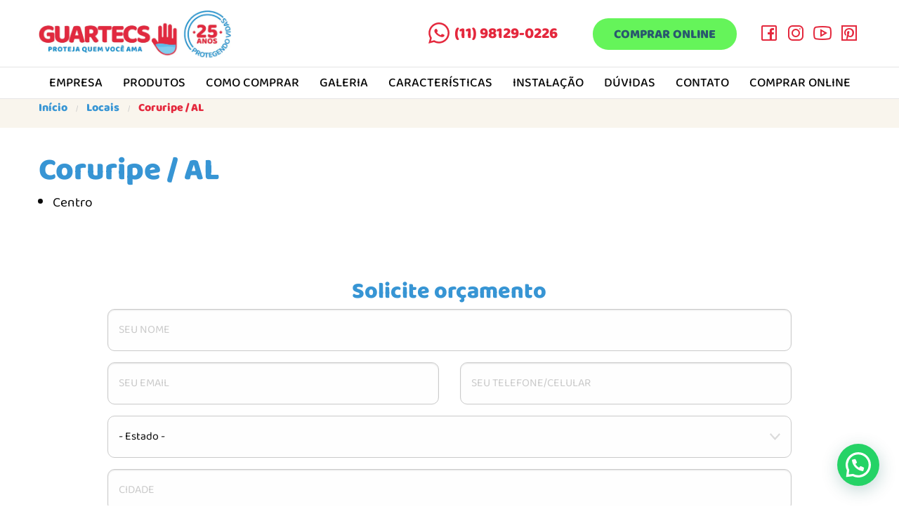

--- FILE ---
content_type: text/html; charset=UTF-8
request_url: https://www.guartecs.com.br/?localguartecs=coruripe-al
body_size: 14237
content:
<!doctype html>
<html lang="pt-BR">

<head>
    <meta charset="UTF-8">
    <meta name="viewport" content="width=device-width, initial-scale=1.0">
    <link rel="profile" href="https://gmpg.org/xfn/11">

    <meta name="p:domain_verify" content="c5916cf1d120e06f50fee40d15cbce6c" />

    		<!-- Search & Filter: Head Assets Start -->
		<meta name="search-filter-head-assets-start">
		<meta name='robots' content='index, follow, max-image-preview:large, max-snippet:-1, max-video-preview:-1' />

	<!-- This site is optimized with the Yoast SEO plugin v26.8 - https://yoast.com/product/yoast-seo-wordpress/ -->
	<title>Coruripe / AL - Guartecs</title>
	<link rel="canonical" href="https://www.guartecs.com.br/?localguartecs=coruripe-al" />
	<meta property="og:locale" content="pt_BR" />
	<meta property="og:type" content="article" />
	<meta property="og:title" content="Coruripe / AL - Guartecs" />
	<meta property="og:description" content="Centro" />
	<meta property="og:url" content="https://www.guartecs.com.br/?localguartecs=coruripe-al" />
	<meta property="og:site_name" content="Guartecs" />
	<meta name="twitter:card" content="summary_large_image" />
	<script type="application/ld+json" class="yoast-schema-graph">{"@context":"https://schema.org","@graph":[{"@type":"WebPage","@id":"https://www.guartecs.com.br/?localguartecs=coruripe-al","url":"https://www.guartecs.com.br/?localguartecs=coruripe-al","name":"Coruripe / AL - Guartecs","isPartOf":{"@id":"https://www.guartecs.com.br/#website"},"datePublished":"2021-01-05T15:02:16+00:00","breadcrumb":{"@id":"https://www.guartecs.com.br/?localguartecs=coruripe-al#breadcrumb"},"inLanguage":"pt-BR","potentialAction":[{"@type":"ReadAction","target":["https://www.guartecs.com.br/?localguartecs=coruripe-al"]}]},{"@type":"BreadcrumbList","@id":"https://www.guartecs.com.br/?localguartecs=coruripe-al#breadcrumb","itemListElement":[{"@type":"ListItem","position":1,"name":"Início","item":"https://www.guartecs.com.br/"},{"@type":"ListItem","position":2,"name":"Locais","item":"https://www.guartecs.com.br/?post_type=localguartecs"},{"@type":"ListItem","position":3,"name":"Coruripe / AL"}]},{"@type":"WebSite","@id":"https://www.guartecs.com.br/#website","url":"https://www.guartecs.com.br/","name":"Guartecs","description":"Cerca para Piscina","potentialAction":[{"@type":"SearchAction","target":{"@type":"EntryPoint","urlTemplate":"https://www.guartecs.com.br/?s={search_term_string}"},"query-input":{"@type":"PropertyValueSpecification","valueRequired":true,"valueName":"search_term_string"}}],"inLanguage":"pt-BR"}]}</script>
	<!-- / Yoast SEO plugin. -->


<link rel='dns-prefetch' href='//challenges.cloudflare.com' />
<link rel='dns-prefetch' href='//cdnjs.cloudflare.com' />
<link rel='dns-prefetch' href='//maxst.icons8.com' />
<link href='https://fonts.gstatic.com' crossorigin rel='preconnect' />
<link rel="alternate" type="application/rss+xml" title="Feed para Guartecs &raquo;" href="https://www.guartecs.com.br/feed/" />
<link rel="alternate" type="application/rss+xml" title="Feed de comentários para Guartecs &raquo;" href="https://www.guartecs.com.br/comments/feed/" />
<link rel="alternate" title="oEmbed (JSON)" type="application/json+oembed" href="https://www.guartecs.com.br/wp-json/oembed/1.0/embed?url=https%3A%2F%2Fwww.guartecs.com.br%2F%3Flocalguartecs%3Dcoruripe-al" />
<link rel="alternate" title="oEmbed (XML)" type="text/xml+oembed" href="https://www.guartecs.com.br/wp-json/oembed/1.0/embed?url=https%3A%2F%2Fwww.guartecs.com.br%2F%3Flocalguartecs%3Dcoruripe-al&#038;format=xml" />
<style id='wp-img-auto-sizes-contain-inline-css' type='text/css'>
img:is([sizes=auto i],[sizes^="auto," i]){contain-intrinsic-size:3000px 1500px}
/*# sourceURL=wp-img-auto-sizes-contain-inline-css */
</style>
<style id='wp-emoji-styles-inline-css' type='text/css'>

	img.wp-smiley, img.emoji {
		display: inline !important;
		border: none !important;
		box-shadow: none !important;
		height: 1em !important;
		width: 1em !important;
		margin: 0 0.07em !important;
		vertical-align: -0.1em !important;
		background: none !important;
		padding: 0 !important;
	}
/*# sourceURL=wp-emoji-styles-inline-css */
</style>
<link rel='stylesheet' id='wp-block-library-css' href='https://www.guartecs.com.br/wp-includes/css/dist/block-library/style.min.css?ver=6.9' type='text/css' media='all' />
<style id='classic-theme-styles-inline-css' type='text/css'>
/*! This file is auto-generated */
.wp-block-button__link{color:#fff;background-color:#32373c;border-radius:9999px;box-shadow:none;text-decoration:none;padding:calc(.667em + 2px) calc(1.333em + 2px);font-size:1.125em}.wp-block-file__button{background:#32373c;color:#fff;text-decoration:none}
/*# sourceURL=/wp-includes/css/classic-themes.min.css */
</style>
<style id='joinchat-button-style-inline-css' type='text/css'>
.wp-block-joinchat-button{border:none!important;text-align:center}.wp-block-joinchat-button figure{display:table;margin:0 auto;padding:0}.wp-block-joinchat-button figcaption{font:normal normal 400 .6em/2em var(--wp--preset--font-family--system-font,sans-serif);margin:0;padding:0}.wp-block-joinchat-button .joinchat-button__qr{background-color:#fff;border:6px solid #25d366;border-radius:30px;box-sizing:content-box;display:block;height:200px;margin:auto;overflow:hidden;padding:10px;width:200px}.wp-block-joinchat-button .joinchat-button__qr canvas,.wp-block-joinchat-button .joinchat-button__qr img{display:block;margin:auto}.wp-block-joinchat-button .joinchat-button__link{align-items:center;background-color:#25d366;border:6px solid #25d366;border-radius:30px;display:inline-flex;flex-flow:row nowrap;justify-content:center;line-height:1.25em;margin:0 auto;text-decoration:none}.wp-block-joinchat-button .joinchat-button__link:before{background:transparent var(--joinchat-ico) no-repeat center;background-size:100%;content:"";display:block;height:1.5em;margin:-.75em .75em -.75em 0;width:1.5em}.wp-block-joinchat-button figure+.joinchat-button__link{margin-top:10px}@media (orientation:landscape)and (min-height:481px),(orientation:portrait)and (min-width:481px){.wp-block-joinchat-button.joinchat-button--qr-only figure+.joinchat-button__link{display:none}}@media (max-width:480px),(orientation:landscape)and (max-height:480px){.wp-block-joinchat-button figure{display:none}}

/*# sourceURL=https://www.guartecs.com.br/wp-content/plugins/creame-whatsapp-me/gutenberg/build/style-index.css */
</style>
<style id='global-styles-inline-css' type='text/css'>
:root{--wp--preset--aspect-ratio--square: 1;--wp--preset--aspect-ratio--4-3: 4/3;--wp--preset--aspect-ratio--3-4: 3/4;--wp--preset--aspect-ratio--3-2: 3/2;--wp--preset--aspect-ratio--2-3: 2/3;--wp--preset--aspect-ratio--16-9: 16/9;--wp--preset--aspect-ratio--9-16: 9/16;--wp--preset--color--black: #000000;--wp--preset--color--cyan-bluish-gray: #abb8c3;--wp--preset--color--white: #ffffff;--wp--preset--color--pale-pink: #f78da7;--wp--preset--color--vivid-red: #cf2e2e;--wp--preset--color--luminous-vivid-orange: #ff6900;--wp--preset--color--luminous-vivid-amber: #fcb900;--wp--preset--color--light-green-cyan: #7bdcb5;--wp--preset--color--vivid-green-cyan: #00d084;--wp--preset--color--pale-cyan-blue: #8ed1fc;--wp--preset--color--vivid-cyan-blue: #0693e3;--wp--preset--color--vivid-purple: #9b51e0;--wp--preset--gradient--vivid-cyan-blue-to-vivid-purple: linear-gradient(135deg,rgb(6,147,227) 0%,rgb(155,81,224) 100%);--wp--preset--gradient--light-green-cyan-to-vivid-green-cyan: linear-gradient(135deg,rgb(122,220,180) 0%,rgb(0,208,130) 100%);--wp--preset--gradient--luminous-vivid-amber-to-luminous-vivid-orange: linear-gradient(135deg,rgb(252,185,0) 0%,rgb(255,105,0) 100%);--wp--preset--gradient--luminous-vivid-orange-to-vivid-red: linear-gradient(135deg,rgb(255,105,0) 0%,rgb(207,46,46) 100%);--wp--preset--gradient--very-light-gray-to-cyan-bluish-gray: linear-gradient(135deg,rgb(238,238,238) 0%,rgb(169,184,195) 100%);--wp--preset--gradient--cool-to-warm-spectrum: linear-gradient(135deg,rgb(74,234,220) 0%,rgb(151,120,209) 20%,rgb(207,42,186) 40%,rgb(238,44,130) 60%,rgb(251,105,98) 80%,rgb(254,248,76) 100%);--wp--preset--gradient--blush-light-purple: linear-gradient(135deg,rgb(255,206,236) 0%,rgb(152,150,240) 100%);--wp--preset--gradient--blush-bordeaux: linear-gradient(135deg,rgb(254,205,165) 0%,rgb(254,45,45) 50%,rgb(107,0,62) 100%);--wp--preset--gradient--luminous-dusk: linear-gradient(135deg,rgb(255,203,112) 0%,rgb(199,81,192) 50%,rgb(65,88,208) 100%);--wp--preset--gradient--pale-ocean: linear-gradient(135deg,rgb(255,245,203) 0%,rgb(182,227,212) 50%,rgb(51,167,181) 100%);--wp--preset--gradient--electric-grass: linear-gradient(135deg,rgb(202,248,128) 0%,rgb(113,206,126) 100%);--wp--preset--gradient--midnight: linear-gradient(135deg,rgb(2,3,129) 0%,rgb(40,116,252) 100%);--wp--preset--font-size--small: 13px;--wp--preset--font-size--medium: 20px;--wp--preset--font-size--large: 36px;--wp--preset--font-size--x-large: 42px;--wp--preset--spacing--20: 0.44rem;--wp--preset--spacing--30: 0.67rem;--wp--preset--spacing--40: 1rem;--wp--preset--spacing--50: 1.5rem;--wp--preset--spacing--60: 2.25rem;--wp--preset--spacing--70: 3.38rem;--wp--preset--spacing--80: 5.06rem;--wp--preset--shadow--natural: 6px 6px 9px rgba(0, 0, 0, 0.2);--wp--preset--shadow--deep: 12px 12px 50px rgba(0, 0, 0, 0.4);--wp--preset--shadow--sharp: 6px 6px 0px rgba(0, 0, 0, 0.2);--wp--preset--shadow--outlined: 6px 6px 0px -3px rgb(255, 255, 255), 6px 6px rgb(0, 0, 0);--wp--preset--shadow--crisp: 6px 6px 0px rgb(0, 0, 0);}:where(.is-layout-flex){gap: 0.5em;}:where(.is-layout-grid){gap: 0.5em;}body .is-layout-flex{display: flex;}.is-layout-flex{flex-wrap: wrap;align-items: center;}.is-layout-flex > :is(*, div){margin: 0;}body .is-layout-grid{display: grid;}.is-layout-grid > :is(*, div){margin: 0;}:where(.wp-block-columns.is-layout-flex){gap: 2em;}:where(.wp-block-columns.is-layout-grid){gap: 2em;}:where(.wp-block-post-template.is-layout-flex){gap: 1.25em;}:where(.wp-block-post-template.is-layout-grid){gap: 1.25em;}.has-black-color{color: var(--wp--preset--color--black) !important;}.has-cyan-bluish-gray-color{color: var(--wp--preset--color--cyan-bluish-gray) !important;}.has-white-color{color: var(--wp--preset--color--white) !important;}.has-pale-pink-color{color: var(--wp--preset--color--pale-pink) !important;}.has-vivid-red-color{color: var(--wp--preset--color--vivid-red) !important;}.has-luminous-vivid-orange-color{color: var(--wp--preset--color--luminous-vivid-orange) !important;}.has-luminous-vivid-amber-color{color: var(--wp--preset--color--luminous-vivid-amber) !important;}.has-light-green-cyan-color{color: var(--wp--preset--color--light-green-cyan) !important;}.has-vivid-green-cyan-color{color: var(--wp--preset--color--vivid-green-cyan) !important;}.has-pale-cyan-blue-color{color: var(--wp--preset--color--pale-cyan-blue) !important;}.has-vivid-cyan-blue-color{color: var(--wp--preset--color--vivid-cyan-blue) !important;}.has-vivid-purple-color{color: var(--wp--preset--color--vivid-purple) !important;}.has-black-background-color{background-color: var(--wp--preset--color--black) !important;}.has-cyan-bluish-gray-background-color{background-color: var(--wp--preset--color--cyan-bluish-gray) !important;}.has-white-background-color{background-color: var(--wp--preset--color--white) !important;}.has-pale-pink-background-color{background-color: var(--wp--preset--color--pale-pink) !important;}.has-vivid-red-background-color{background-color: var(--wp--preset--color--vivid-red) !important;}.has-luminous-vivid-orange-background-color{background-color: var(--wp--preset--color--luminous-vivid-orange) !important;}.has-luminous-vivid-amber-background-color{background-color: var(--wp--preset--color--luminous-vivid-amber) !important;}.has-light-green-cyan-background-color{background-color: var(--wp--preset--color--light-green-cyan) !important;}.has-vivid-green-cyan-background-color{background-color: var(--wp--preset--color--vivid-green-cyan) !important;}.has-pale-cyan-blue-background-color{background-color: var(--wp--preset--color--pale-cyan-blue) !important;}.has-vivid-cyan-blue-background-color{background-color: var(--wp--preset--color--vivid-cyan-blue) !important;}.has-vivid-purple-background-color{background-color: var(--wp--preset--color--vivid-purple) !important;}.has-black-border-color{border-color: var(--wp--preset--color--black) !important;}.has-cyan-bluish-gray-border-color{border-color: var(--wp--preset--color--cyan-bluish-gray) !important;}.has-white-border-color{border-color: var(--wp--preset--color--white) !important;}.has-pale-pink-border-color{border-color: var(--wp--preset--color--pale-pink) !important;}.has-vivid-red-border-color{border-color: var(--wp--preset--color--vivid-red) !important;}.has-luminous-vivid-orange-border-color{border-color: var(--wp--preset--color--luminous-vivid-orange) !important;}.has-luminous-vivid-amber-border-color{border-color: var(--wp--preset--color--luminous-vivid-amber) !important;}.has-light-green-cyan-border-color{border-color: var(--wp--preset--color--light-green-cyan) !important;}.has-vivid-green-cyan-border-color{border-color: var(--wp--preset--color--vivid-green-cyan) !important;}.has-pale-cyan-blue-border-color{border-color: var(--wp--preset--color--pale-cyan-blue) !important;}.has-vivid-cyan-blue-border-color{border-color: var(--wp--preset--color--vivid-cyan-blue) !important;}.has-vivid-purple-border-color{border-color: var(--wp--preset--color--vivid-purple) !important;}.has-vivid-cyan-blue-to-vivid-purple-gradient-background{background: var(--wp--preset--gradient--vivid-cyan-blue-to-vivid-purple) !important;}.has-light-green-cyan-to-vivid-green-cyan-gradient-background{background: var(--wp--preset--gradient--light-green-cyan-to-vivid-green-cyan) !important;}.has-luminous-vivid-amber-to-luminous-vivid-orange-gradient-background{background: var(--wp--preset--gradient--luminous-vivid-amber-to-luminous-vivid-orange) !important;}.has-luminous-vivid-orange-to-vivid-red-gradient-background{background: var(--wp--preset--gradient--luminous-vivid-orange-to-vivid-red) !important;}.has-very-light-gray-to-cyan-bluish-gray-gradient-background{background: var(--wp--preset--gradient--very-light-gray-to-cyan-bluish-gray) !important;}.has-cool-to-warm-spectrum-gradient-background{background: var(--wp--preset--gradient--cool-to-warm-spectrum) !important;}.has-blush-light-purple-gradient-background{background: var(--wp--preset--gradient--blush-light-purple) !important;}.has-blush-bordeaux-gradient-background{background: var(--wp--preset--gradient--blush-bordeaux) !important;}.has-luminous-dusk-gradient-background{background: var(--wp--preset--gradient--luminous-dusk) !important;}.has-pale-ocean-gradient-background{background: var(--wp--preset--gradient--pale-ocean) !important;}.has-electric-grass-gradient-background{background: var(--wp--preset--gradient--electric-grass) !important;}.has-midnight-gradient-background{background: var(--wp--preset--gradient--midnight) !important;}.has-small-font-size{font-size: var(--wp--preset--font-size--small) !important;}.has-medium-font-size{font-size: var(--wp--preset--font-size--medium) !important;}.has-large-font-size{font-size: var(--wp--preset--font-size--large) !important;}.has-x-large-font-size{font-size: var(--wp--preset--font-size--x-large) !important;}
:where(.wp-block-post-template.is-layout-flex){gap: 1.25em;}:where(.wp-block-post-template.is-layout-grid){gap: 1.25em;}
:where(.wp-block-term-template.is-layout-flex){gap: 1.25em;}:where(.wp-block-term-template.is-layout-grid){gap: 1.25em;}
:where(.wp-block-columns.is-layout-flex){gap: 2em;}:where(.wp-block-columns.is-layout-grid){gap: 2em;}
:root :where(.wp-block-pullquote){font-size: 1.5em;line-height: 1.6;}
/*# sourceURL=global-styles-inline-css */
</style>
<link rel='stylesheet' id='contact-form-7-css' href='https://www.guartecs.com.br/wp-content/plugins/contact-form-7/includes/css/styles.css?ver=6.1.4' type='text/css' media='all' />
<link rel='stylesheet' id='guartecs-fontawesome-css' href='//cdnjs.cloudflare.com/ajax/libs/font-awesome/5.15.3/css/all.min.css?ver=1' type='text/css' media='all' />
<link rel='stylesheet' id='guartecs-lineawesome-css' href='//maxst.icons8.com/vue-static/landings/line-awesome/line-awesome/1.1.0/css/line-awesome.min.css?ver=1' type='text/css' media='all' />
<link rel='stylesheet' id='guartecs-foundation-css' href='https://www.guartecs.com.br/wp-content/themes/guartecs/assets/css/foundation.css?ver=1' type='text/css' media='all' />
<link rel='stylesheet' id='guartecs-owl-carousel-css' href='https://www.guartecs.com.br/wp-content/themes/guartecs/assets/css/owl.carousel.min.css?ver=1' type='text/css' media='all' />
<link rel='stylesheet' id='guartecs-owl-theme-default-css' href='https://www.guartecs.com.br/wp-content/themes/guartecs/assets/css/owl.theme.default.min.css?ver=1' type='text/css' media='all' />
<link rel='stylesheet' id='guartecs-strip-css' href='https://www.guartecs.com.br/wp-content/themes/guartecs/assets/css/strip.css?ver=1' type='text/css' media='all' />
<link rel='stylesheet' id='guartecs-sweetalert2-css' href='https://www.guartecs.com.br/wp-content/themes/guartecs/assets/css/sweetalert2.min.css?ver=1' type='text/css' media='all' />
<link rel='stylesheet' id='guartecs-style-css' href='https://www.guartecs.com.br/wp-content/themes/guartecs/assets/css/style.css?ver=1' type='text/css' media='all' />
<link rel='stylesheet' id='guartecs-custom-css' href='https://www.guartecs.com.br/wp-content/themes/guartecs/assets/css/custom.css?ver=1' type='text/css' media='all' />
<link rel='stylesheet' id='elementor-icons-css' href='https://www.guartecs.com.br/wp-content/plugins/elementor/assets/lib/eicons/css/elementor-icons.min.css?ver=5.46.0' type='text/css' media='all' />
<link rel='stylesheet' id='elementor-frontend-css' href='https://www.guartecs.com.br/wp-content/plugins/elementor/assets/css/frontend.min.css?ver=3.34.4' type='text/css' media='all' />
<link rel='stylesheet' id='elementor-post-5888-css' href='https://www.guartecs.com.br/wp-content/uploads/elementor/css/post-5888.css?ver=1769875570' type='text/css' media='all' />
<link rel='stylesheet' id='search-filter-frontend-css' href='https://www.guartecs.com.br/wp-content/plugins/search-filter-pro/assets-v1/frontend/app.css?ver=6.9' type='text/css' media='all' />
<link rel='stylesheet' id='search-filter-frontend-ugc-css' href='https://www.guartecs.com.br/wp-content/uploads/search-filter/style.css?ver=16' type='text/css' media='all' />
<link rel='stylesheet' id='search-filter-frontend-component-combobox-css' href='https://www.guartecs.com.br/wp-content/plugins/search-filter/assets-v1/frontend/components/combobox.css?ver=6.9' type='text/css' media='all' />
<link rel='stylesheet' id='search-filter-frontend-component-date-picker-css' href='https://www.guartecs.com.br/wp-content/plugins/search-filter/assets-v1/frontend/components/date-picker.css?ver=6.9' type='text/css' media='all' />
<link rel='stylesheet' id='search-filter-frontend-component-range-css' href='https://www.guartecs.com.br/wp-content/plugins/search-filter-pro/assets-v1/frontend/components/range.css?ver=6.9' type='text/css' media='all' />
<link rel='stylesheet' id='elementor-gf-local-baloobhai2-css' href='https://www.guartecs.com.br/wp-content/uploads/elementor/google-fonts/css/baloobhai2.css?ver=1742300119' type='text/css' media='all' />
<script type="text/javascript" src="https://www.guartecs.com.br/wp-includes/js/jquery/jquery.min.js?ver=3.7.1" id="jquery-core-js"></script>
<script type="text/javascript" src="https://www.guartecs.com.br/wp-includes/js/jquery/jquery-migrate.min.js?ver=3.4.1" id="jquery-migrate-js"></script>
<script type="text/javascript" src="https://www.guartecs.com.br/wp-content/plugins/search-filter-pro/assets-v1/frontend/app.js?ver=c34efa18ffbfd77ce2c2" id="search-filter-frontend-js"></script>
<script type="text/javascript" src="https://www.guartecs.com.br/wp-content/plugins/search-filter/assets-v1/frontend/components/combobox.js?ver=b5566af9315d57b22df8" id="search-filter-frontend-component-combobox-js"></script>
<script type="text/javascript" src="https://www.guartecs.com.br/wp-content/plugins/search-filter/assets-v1/frontend/components/checkbox.js?ver=5b6be6876c814e9a3cea" id="search-filter-frontend-component-checkbox-js"></script>
<script type="text/javascript" src="https://www.guartecs.com.br/wp-content/plugins/search-filter/assets-v1/frontend/components/date-picker.js?ver=4e11347078425c9be994" id="search-filter-frontend-component-date-picker-js"></script>
<script type="text/javascript" src="https://www.guartecs.com.br/wp-content/plugins/search-filter-pro/assets-v1/frontend/components/range.js?ver=282f6fb8534627152134" id="search-filter-frontend-component-range-js"></script>
<link rel="https://api.w.org/" href="https://www.guartecs.com.br/wp-json/" /><link rel="EditURI" type="application/rsd+xml" title="RSD" href="https://www.guartecs.com.br/xmlrpc.php?rsd" />
<meta name="generator" content="WordPress 6.9" />
<link rel='shortlink' href='https://www.guartecs.com.br/?p=3076' />
<meta name="generator" content="Elementor 3.34.4; features: additional_custom_breakpoints; settings: css_print_method-external, google_font-enabled, font_display-auto">
<!-- Google Tag Manager -->
<script>(function(w,d,s,l,i){w[l]=w[l]||[];w[l].push({'gtm.start':
new Date().getTime(),event:'gtm.js'});var f=d.getElementsByTagName(s)[0],
j=d.createElement(s),dl=l!='dataLayer'?'&l='+l:'';j.async=true;j.src=
'https://www.googletagmanager.com/gtm.js?id='+i+dl;f.parentNode.insertBefore(j,f);
})(window,document,'script','dataLayer','GTM-NR4DQCTN');</script>
<!-- End Google Tag Manager -->
<style type="text/css">.recentcomments a{display:inline !important;padding:0 !important;margin:0 !important;}</style>			<style>
				.e-con.e-parent:nth-of-type(n+4):not(.e-lazyloaded):not(.e-no-lazyload),
				.e-con.e-parent:nth-of-type(n+4):not(.e-lazyloaded):not(.e-no-lazyload) * {
					background-image: none !important;
				}
				@media screen and (max-height: 1024px) {
					.e-con.e-parent:nth-of-type(n+3):not(.e-lazyloaded):not(.e-no-lazyload),
					.e-con.e-parent:nth-of-type(n+3):not(.e-lazyloaded):not(.e-no-lazyload) * {
						background-image: none !important;
					}
				}
				@media screen and (max-height: 640px) {
					.e-con.e-parent:nth-of-type(n+2):not(.e-lazyloaded):not(.e-no-lazyload),
					.e-con.e-parent:nth-of-type(n+2):not(.e-lazyloaded):not(.e-no-lazyload) * {
						background-image: none !important;
					}
				}
			</style>
			<link rel="icon" href="https://www.guartecs.com.br/wp-content/uploads/2020/04/cropped-favicon-32x32.png" sizes="32x32" />
<link rel="icon" href="https://www.guartecs.com.br/wp-content/uploads/2020/04/cropped-favicon-192x192.png" sizes="192x192" />
<link rel="apple-touch-icon" href="https://www.guartecs.com.br/wp-content/uploads/2020/04/cropped-favicon-180x180.png" />
<meta name="msapplication-TileImage" content="https://www.guartecs.com.br/wp-content/uploads/2020/04/cropped-favicon-270x270.png" />
		<style type="text/css" id="wp-custom-css">
			@media only screen and (max-width: 40.1rem) {
    .whatsappme {
        right: auto;
        left: 6px;
    }
	.whatsappme__button{
		        right: auto;
        left: 8px;
	}
}

.page--empresa .card .cell.large-6:first-child .card-section {
    border-radius: 0;
}
.page--clientes-atendidos .title-blue{
	line-height: 1;
    margin-bottom: 0;
}

.accordion-title:before{
	margin-top: -.2rem;
}

.lista-bairros ul{
	list-style:none;
	margin-bottom: 1rem;
	    font-size: 1rem;
}
.lista-bairros ul li{
	text-transform: uppercase;
}

.fotos-antes-depois{
	 margin: 40px 0;
}

.fotos-antes-depois img{
	border-radius: 10px;
}

.fotos-antes-depois h3{
	padding-top:20px
}

.page--home .sec--diferenciais{
	padding-top:0;
}

.page--home .sec--galeria.sec-galleria-ad{
	background-color:#fcf5ed!important;
	background-image:none!important;
}

.sec--galeria.sec-galleria-ad .gallery-container .gallery-figure{
	width:460px;
	    border-radius: 10px;
}

.page--home .sec--galeria.sec-galleria-ad .gallery-container{
	margin:40px 0;
}

.sec--galeria.sec-galleria-ad .gallery-container .gallery-figure figcaption{
	font-size: 1.8rem;
	height: auto;
    line-height: 1.2;
}
.page--home .sec--video-footer ul.video-footer-content span{
	line-height:1
}

.page--home .sec--video-footer ul.video-footer-content span.counter{
	font-size:64px;
}
.page--home .sec--video-footer ul.video-footer-content p{
	font-size:20px
}

.slide-content .btn{
	max-width: 300px;
    text-align: center;
	line-height:1.2;
}

.page--home .sec--video-footer ul.video-footer-content span{
	    text-transform: uppercase;
	font-size: 64px;
}

@media only screen and (max-width: 40rem){
	.slide-content .btn{
		position:absolute;
		bottom:40px
	}
}

p{
	line-height:1.3
}

.page--home .sec--video-footer ul.video-footer-content img {
    margin: 20px 0;
}

.card.card--qualidade .card-section p{
	font-size: 1.2rem;
}
.njt-nofi-button-text{
	border-radius: 60px!important;
	    padding-left: 20px!important;
		    padding-right: 20px!important;
	text-transform:uppercase;
	font-weight:bold
}

.card.card--qualidade .card-section p {
    font-size: 1.4rem!important
}

.card--qualidade .check{
	font-weight:bold;
	padding-right:10px;
	color:#e4293e
}

.page-id-8340 .page--cercas-removiveis .sec--hero{
	height: 800px;
}

.lista-bairros ul{
	margin-left:0;
}

.page--portoes-de-seguranca .sec--hero:after, .page--cercas-removiveis .sec--hero:after, .page--gradil .sec--hero:after{
	display:none;
}

.page--portoes-de-seguranca .sec .arrow-down, .page--cercas-removiveis .sec .arrow-down, .page--gradil .sec .arrow-down{
	top:-30px;
}

.page--portoes-de-seguranca .sec h1, .page--cercas-removiveis .sec h1, .page--gradil .sec h1{
	margin-top:60px
}

.grecaptcha-badge { 
    visibility: hidden !important;
}

body.page-id-9510 .header-content .btn-orcamento, body.page-id-9510 .main-menu, body.page-id-9510 .breadcrumbs, body.page-id-9510 a.menu-link, body.page-id-9510 .newsletter, body.page-id-9510 .footer-menu,
body.page-id-9786 .header-content .btn-orcamento,
body.page-id-9786 .main-menu, body.page-id-9786 .breadcrumbs, body.page-id-9786 a.menu-link, body.page-id-9786 .newsletter, body.page-id-9786 .footer-menu{
	display:none;
}

body.page-id-9510 .header-content .header-tel, body.page-id-9786 .header-content .header-tel{
	margin-right:30px
}

body.page-id-9510 .wrapper, 
body.page-id-9786 .wrapper{
    top: 105px;
}		</style>
				<meta name="search-filter-head-assets-end">
				<!-- Search & Filter: Head Assets End -->
		<script id="search-filter-dom-ready-head" type="text/javascript">
			window.searchAndFilterPage = { head: document.head.outerHTML, body: null };
		</script>
		
    <!-- Meta Pixel Code -->
    <script>
        ! function(f, b, e, v, n, t, s) {
            if (f.fbq) return;
            n = f.fbq = function() {
                n.callMethod ?
                    n.callMethod.apply(n, arguments) : n.queue.push(arguments)
            };
            if (!f._fbq) f._fbq = n;
            n.push = n;
            n.loaded = !0;
            n.version = '2.0';
            n.queue = [];
            t = b.createElement(e);
            t.async = !0;
            t.src = v;
            s = b.getElementsByTagName(e)[0];
            s.parentNode.insertBefore(t, s)
        }(window, document, 'script',
            'https://connect.facebook.net/en_US/fbevents.js');
        fbq('init', '813392942114208');
        fbq('track', 'PageView');

    </script>
    <noscript><img height="1" width="1" style="display:none" src="https://www.facebook.com/tr?id=813392942114208&ev=PageView&noscript=1" /></noscript>
    <!-- End Meta Pixel Code -->

    <!-- Código de base em pixel do Pinterest -->
    <script type="text/javascript">
        ! function(e) {
            if (!window.pintrk) {
                window.pintrk = function() {
                    window.pintrk.queue.push(
                        Array.prototype.slice.call(arguments))
                };
                var
                    n = window.pintrk;
                n.queue = [], n.version = "3.0";
                var
                    t = document.createElement("script");
                t.async = !0, t.src = e;
                var
                    r = document.getElementsByTagName("script")[0];
                r.parentNode.insertBefore(t, r)
            }
        }("https://s.pinimg.com/ct/core.js");
        pintrk('load', '2612913059772');
        pintrk('page');

    </script>
    <noscript>
        <img height="1" width="1" style="display:none;" alt="" src="https://ct.pinterest.com/v3/?tid=YOUR_TAG_ID&event=init&noscript=1" />
    </noscript>
    <!-- Fim do código de base em pixel do Pinterest -->

    <!-- Google tag (gtag.js) -->
    <script async src="https://www.googletagmanager.com/gtag/js?id=AW-1060112288"></script>
    <script>
        window.dataLayer = window.dataLayer || [];

        function gtag() {
            dataLayer.push(arguments);
        }
        gtag('js', new Date());
        gtag('config', 'AW-1060112288');

    </script>

    <!-- Google Tag Manager -->
    <script>
        (function(w, d, s, l, i) {
            w[l] = w[l] || [];
            w[l].push({
                'gtm.start': new Date().getTime(),
                event: 'gtm.js'
            });
            var f = d.getElementsByTagName(s)[0],
                j = d.createElement(s),
                dl = l != 'dataLayer' ? '&l=' + l : '';
            j.async = true;
            j.src =
                'https://www.googletagmanager.com/gtm.js?id=' + i + dl;
            f.parentNode.insertBefore(j, f);
        })(window, document, 'script', 'dataLayer', 'GTM-PHCZBP8');

    </script>
    <!-- End Google Tag Manager -->

</head>

<body data-rsssl=1 class="wp-singular localguartecs-template-default single single-localguartecs postid-3076 wp-theme-guartecs elementor-default elementor-kit-5888">

    <!-- Google Tag Manager (noscript) -->
    <noscript><iframe src="https://www.googletagmanager.com/ns.html?id=GTM-PHCZBP8" height="0" width="0" style="display:none;visibility:hidden"></iframe></noscript>
    <!-- End Google Tag Manager (noscript) -->

    
    <header>
        <div class="grid-container">
            <div class="grid-x">
                <div class="cell">
                    <div class="header-wrapper">
                        <a href="https://www.guartecs.com.br" class="logo-wrapper">
                            <img src="https://www.guartecs.com.br/wp-content/themes/guartecs/assets/images/logo-guartecs-2025.webp" title="Guartecs" alt="Guartecs">
                        </a>
                        <div class="header-content">
                            <div class="switch-mobile">
                                <div class="header-tel">
                                    <a href="https://api.whatsapp.com/send?phone=5511981290226" target="_blank">(11) 98129-0226</a>
                                </div>
                                <div class="header-tel">
                                    <a href="https://api.whatsapp.com/send?phone=5511981290226" target="_blank">(11) 98129-0226</a><br>
                                </div>
                            </div>
                            <a href="https://guartecs.com.br/loja/" class="btn btn-orcamento">Comprar online</a>
                            <div class="social-media-icons">
                                <a href="https://pt-br.facebook.com/guartecs/" target="_blank">
                                    <i class="lab la-facebook-square"></i>
                                </a>
                                <a href="https://www.instagram.com/guartecs/" target="_blank">
                                    <i class="lab la-instagram"></i>
                                </a>
                                <a href="https://www.youtube.com/channel/UC3ysVDtPlMh0oyRgWBj-ROw" target="_blank">
                                    <i class="lab la-youtube"></i>
                                </a>
                                <a href="https://br.pinterest.com/guartecs/" target="_blank">
                                    <i class="lab la-pinterest-square"></i>
                                </a>
                            </div>
                        </div>
                        <a href="#menu" class="menu-link"><img src="https://www.guartecs.com.br/wp-content/themes/guartecs/assets/images/menu-toggle.svg" alt="Menu"></a>
                    </div>
                </div>
            </div>
        </div>
        <nav class="main-menu" id="menu" role="navigation">
            <div class="grid-container">
                <div class="grid-x">
                    <div class="cell">
                        <ul><li class="has-subitem">
<a href="https://www.guartecs.com.br/empresa/">Empresa</a>
<ul class="subitem">
<li><a href="https://www.guartecs.com.br/clientes-atendidos/">Clientes Atendidos</a></li> 

<li><a href="https://www.guartecs.com.br/seja-um-parceiro/">Seja um Parceiro</a></li> 
</ul>
<li class="has-subitem">
<a href="https://www.guartecs.com.br/produtos/">Produtos</a>
<ul class="subitem">
<li><a href="https://www.guartecs.com.br/produtos/cercas-removiveis-ar-e-aa/">Cercas Removíveis AR e A+A</a></li> 

<li><a href="https://www.guartecs.com.br/produtos/cerca-de-superficie-as/">Cerca de Superfície AS</a></li> 

<li><a href="https://www.guartecs.com.br/produtos/portoes-para-cercas/">Portões para Cercas</a></li> 

<li><a href="https://www.guartecs.com.br/produtos/portoes-para-escadas/">Portões para Escadas</a></li> 
</ul>
<li>
<a href="https://www.guartecs.com.br/como-comprar/">Como comprar</a>
</li>
<li>
<a href="https://www.guartecs.com.br/galeria/">Galeria</a>
</li>
<li>
<a href="https://www.guartecs.com.br/caracteristicas/">Características</a>
</li>
<li>
<a href="https://www.guartecs.com.br/instalacao/">Instalação</a>
</li>
<li>
<a href="https://www.guartecs.com.br/perguntas-frequentes/">Dúvidas</a>
</li>
<li>
<a href="https://www.guartecs.com.br/contato/">Contato</a>
</li>
<li>
<a href="https://guartecs.com.br/loja/">Comprar online</a>
</li>
</ul>                    </div>
                </div>
            </div>
        </nav>
    </header>
    <div class="wrapper">

<div class="breadcrumbs">
    <div class="grid-container">
        <div class="grid-x">
            <div class="cell">
                <ul></span><li itemscope itemtype="http://data-vocabulary.org/Breadcrumb"><a href="https://www.guartecs.com.br/" itemprop="url">Início</a></li>  <li itemscope itemtype="http://data-vocabulary.org/Breadcrumb"><a href="https://www.guartecs.com.br/?post_type=localguartecs" itemprop="url">Locais</a></li>  <li itemscope itemtype="http://data-vocabulary.org/Breadcrumb"><a href="https://www.guartecs.com.br/?localguartecs=coruripe-al" itemprop="url">Coruripe / AL</a></li></span></ul>            </div>
        </div>
    </div>
</div>

<main class="page page--blog">
    <section class="sec sec--blog">
        <div class="grid-container">
            <div class="grid-x">
                                <article id="post-3076" class="post-3076 localguartecs type-localguartecs status-publish hentry categoria_local-brasil">
                    <div class="cell">
                        <h1 class="title-blue">Coruripe / AL</h1>
                                                <div class="entry-content">
                            <ul>
<li>Centro</li>
</ul>
                        </div>                    
                    </div>
                </article>
                            </div>
        </div>
    </section>
                        <section id="contato-guartecs" class="sec sec--contato">
                <div class="grid-container">
                    <div class="grid-x align-center">
                        <div class="cell large-10">
                            <h1 class="title-blue">Solicite orçamento</h1>
                            
<div class="wpcf7 no-js" id="wpcf7-f64-o1" lang="pt-BR" dir="ltr" data-wpcf7-id="64">
<div class="screen-reader-response"><p role="status" aria-live="polite" aria-atomic="true"></p> <ul></ul></div>
<form action="/?localguartecs=coruripe-al#wpcf7-f64-o1" method="post" class="wpcf7-form init" aria-label="Formulários de contato" novalidate="novalidate" data-status="init">
<fieldset class="hidden-fields-container"><input type="hidden" name="_wpcf7" value="64" /><input type="hidden" name="_wpcf7_version" value="6.1.4" /><input type="hidden" name="_wpcf7_locale" value="pt_BR" /><input type="hidden" name="_wpcf7_unit_tag" value="wpcf7-f64-o1" /><input type="hidden" name="_wpcf7_container_post" value="0" /><input type="hidden" name="_wpcf7_posted_data_hash" value="" />
</fieldset>
<div class="wpcf7-turnstile cf-turnstile" data-sitekey="0x4AAAAAABmVRCN7QRjDX5X6" data-response-field-name="_wpcf7_turnstile_response"></div>

<div class="grid-x grid-margin-x">
                            <div class="cell large-12">
                                <span class="wpcf7-form-control-wrap" data-name="nome"><input size="40" maxlength="400" class="wpcf7-form-control wpcf7-text wpcf7-validates-as-required" aria-required="true" aria-invalid="false" placeholder="Seu nome" value="" type="text" name="nome" /></span>
                            </div>
                            <div class="cell large-6">
                                <span class="wpcf7-form-control-wrap" data-name="email"><input size="40" maxlength="400" class="wpcf7-form-control wpcf7-email wpcf7-validates-as-required wpcf7-text wpcf7-validates-as-email" aria-required="true" aria-invalid="false" placeholder="Seu email" value="" type="email" name="email" /></span>
                            </div>
                            <div class="cell large-6">
                                <span class="wpcf7-form-control-wrap" data-name="telefone"><input size="40" maxlength="400" class="wpcf7-form-control wpcf7-text wpcf7-validates-as-required tel-field" aria-required="true" aria-invalid="false" placeholder="Seu telefone/celular" value="" type="text" name="telefone" /></span>
                            </div>
                            <div class="cell large-12">
                                    <span class="wpcf7-form-control-wrap" data-name="estado"><select class="wpcf7-form-control wpcf7-select wpcf7-validates-as-required" aria-required="true" aria-invalid="false" name="estado"><option value="">- Estado -</option><option value="Acre (AC)">Acre (AC)</option><option value="Alagoas (AL)">Alagoas (AL)</option><option value="Amapá (AP)">Amapá (AP)</option><option value="Amazonas (AM)">Amazonas (AM)</option><option value="Bahia (BA)">Bahia (BA)</option><option value="Ceará (CE)">Ceará (CE)</option><option value="Distrito Federal (DF)">Distrito Federal (DF)</option><option value="Espírito Santo (ES)">Espírito Santo (ES)</option><option value="Goiás (GO)">Goiás (GO)</option><option value="Maranhão (MA)">Maranhão (MA)</option><option value="Mato Grosso (MT)">Mato Grosso (MT)</option><option value="Mato Grosso do Sul (MS)">Mato Grosso do Sul (MS)</option><option value="Minas Gerais (MG)">Minas Gerais (MG)</option><option value="Pará (PA)">Pará (PA)</option><option value="Paraíba (PB)">Paraíba (PB)</option><option value="Paraná (PR)">Paraná (PR)</option><option value="Pernambuco (PE)">Pernambuco (PE)</option><option value="Piauí (PI)">Piauí (PI)</option><option value="Rio de Janeiro (RJ)">Rio de Janeiro (RJ)</option><option value="Rio Grande do Norte (RN)">Rio Grande do Norte (RN)</option><option value="Rio Grande do Sul (RS)">Rio Grande do Sul (RS)</option><option value="Rondônia (RO)">Rondônia (RO)</option><option value="Roraima (RR)">Roraima (RR)</option><option value="Santa Catarina (SC)">Santa Catarina (SC)</option><option value="São Paulo (SP)">São Paulo (SP)</option><option value="Sergipe (SE)">Sergipe (SE)</option><option value="Tocantins (TO)">Tocantins (TO)</option></select></span>
                            </div>
                            <div class="cell large-12">
                                <span class="wpcf7-form-control-wrap" data-name="cidade"><input size="40" maxlength="400" class="wpcf7-form-control wpcf7-text wpcf7-validates-as-required" aria-required="true" aria-invalid="false" placeholder="Cidade" value="" type="text" name="cidade" /></span>
                            </div>
                            <div class="cell large-12">
                                <span class="wpcf7-form-control-wrap" data-name="mensagem"><textarea cols="40" rows="10" maxlength="2000" class="wpcf7-form-control wpcf7-textarea wpcf7-validates-as-required" aria-required="true" aria-invalid="false" placeholder="Deixe sua mensagem" name="mensagem"></textarea></span>
                            </div>
                            <div class="cell large-12 text-right">
 <input class="wpcf7-form-control wpcf7-submit has-spinner button button--shadowless" type="submit" value="Enviar" />
                            </div>
                        </div><div class="wpcf7-response-output" aria-hidden="true"></div>
</form>
</div>
                        </div>
                    </div>
                </div>
            </section>
    </main>

        <div class="newsletter">
            <div class="grid-container">
                <div class="grid-x align-middle">
                    <div class="cell large-6">
                        <div class="newsletter-message">
                            <img src="https://www.guartecs.com.br/wp-content/themes/guartecs/assets/images/icons/envelope-email.png" alt="receba nossas novidades"><span>Receba nossas novidades</span>
                        </div>
                    </div>
                    <div class="cell large-6">
                        
<div class="wpcf7 no-js" id="wpcf7-f10-o2" lang="pt-BR" dir="ltr" data-wpcf7-id="10">
<div class="screen-reader-response"><p role="status" aria-live="polite" aria-atomic="true"></p> <ul></ul></div>
<form action="/?localguartecs=coruripe-al#wpcf7-f10-o2" method="post" class="wpcf7-form init" aria-label="Formulários de contato" novalidate="novalidate" data-status="init">
<fieldset class="hidden-fields-container"><input type="hidden" name="_wpcf7" value="10" /><input type="hidden" name="_wpcf7_version" value="6.1.4" /><input type="hidden" name="_wpcf7_locale" value="pt_BR" /><input type="hidden" name="_wpcf7_unit_tag" value="wpcf7-f10-o2" /><input type="hidden" name="_wpcf7_container_post" value="0" /><input type="hidden" name="_wpcf7_posted_data_hash" value="" />
</fieldset>
<div class="wpcf7-turnstile cf-turnstile" data-sitekey="0x4AAAAAABmVRCN7QRjDX5X6" data-response-field-name="_wpcf7_turnstile_response"></div>

<div class="input-group">
                                <div class="input-group-button">
                                    <span class="wpcf7-form-control-wrap" data-name="email-newsletter"><input size="40" maxlength="400" class="wpcf7-form-control wpcf7-email wpcf7-validates-as-required wpcf7-text wpcf7-validates-as-email" aria-required="true" aria-invalid="false" placeholder="Digite seu e-mail" value="" type="email" name="email-newsletter" /></span>
                                    <input class="wpcf7-form-control wpcf7-submit has-spinner button" type="submit" value="Enviar" />
                                </div>
                            </div><div class="wpcf7-response-output" aria-hidden="true"></div>
</form>
</div>
                    </div>
                </div>
            </div>
        </div>
<footer>
    <div class="footer-content">
        <div class="grid-container">
            <div class="grid-x">
                <div class="cell large-4 text-left-to-center">
                    <img src="https://www.guartecs.com.br/wp-content/themes/guartecs/assets/images/guartecs-logo-white.png" title="Guartecs" alt="Guartecs" class="footer-logo">
                </div>
                <div class="cell large-4 text-left-to-center">
                    <nav class="footer-menu">
                        <ul id="menu-rodape"><li><a href="https://www.guartecs.com.br/empresa/">Empresa</a></li><li><a href="https://www.guartecs.com.br/produtos/">Produtos</a></li><li><a href="https://www.guartecs.com.br/como-comprar/">Como comprar</a></li><li><a href="https://www.guartecs.com.br/galeria/">Galeria</a></li><li><a href="https://www.guartecs.com.br/caracteristicas/">Características</a></li><li><a href="https://www.guartecs.com.br/instalacao/">Instalação</a></li><li><a href="https://www.guartecs.com.br/blog/">Blog</a></li><li><a href="https://www.guartecs.com.br/perguntas-frequentes/">Dúvidas</a></li><li><a href="https://www.guartecs.com.br/contato/">Contato</a></li><li><a href="https://guartecs.com.br/loja/">Comprar online</a></li></ul>                    </nav>
                </div>
                <div class="cell large-4">
                    <div class="footer-tel">
                        <img src="https://www.guartecs.com.br/wp-content/themes/guartecs/assets/images/icons/icon-phone.svg" alt="telefone"> 
                        <a href="https://api.whatsapp.com/send?phone=5511981290226" target="_blank">(11) 98129-0226</a>
                    </div>
                    <div class="footer-email"><img src="https://www.guartecs.com.br/wp-content/themes/guartecs/assets/images/icons/icon-email.svg" alt="email"> <a href="mailto:guartecs@guartecs.com.br" target="_blank">guartecs@guartecs.com.br</a></div>
                </div>
            </div>
        </div>
    </div>
    <div class="all-rights-reserved">
        <div class="grid-container">
            <div class="grid-x">
                <div class="cell">
                    <div class="footer-wrapper">
                        © 2019 Guartecs. Todos os direitos reservados.
                            <div class="social-media-icons">
                                <a href="https://pt-br.facebook.com/guartecs/" target="_blank">
                                    <i class="lab la-facebook-square"></i>
                                </a>
                                <a href="https://www.instagram.com/guartecs/" target="_blank">
                                    <i class="lab la-instagram"></i>
                                </a>
                                <a href="https://www.youtube.com/channel/UC3ysVDtPlMh0oyRgWBj-ROw" target="_blank">
                                    <i class="lab la-youtube"></i>
                                </a>
                                <a href="https://br.pinterest.com/guartecs/" target="_blank">
                                    <i class="lab la-pinterest-square"></i>
                                </a>                                
                            </div>
                    </div>
                </div>
            </div>
        </div>
    </div>
</footer>
</div>

<script type="speculationrules">
{"prefetch":[{"source":"document","where":{"and":[{"href_matches":"/*"},{"not":{"href_matches":["/wp-*.php","/wp-admin/*","/wp-content/uploads/*","/wp-content/*","/wp-content/plugins/*","/wp-content/themes/guartecs/*","/*\\?(.+)"]}},{"not":{"selector_matches":"a[rel~=\"nofollow\"]"}},{"not":{"selector_matches":".no-prefetch, .no-prefetch a"}}]},"eagerness":"conservative"}]}
</script>

<div class="joinchat joinchat--right joinchat--btn" data-settings='{"telephone":"5511981290226","mobile_only":false,"button_delay":1,"whatsapp_web":false,"qr":false,"message_views":2,"message_delay":10,"message_badge":false,"message_send":"","message_hash":""}' hidden aria-hidden="false">
	<div class="joinchat__button" role="button" tabindex="0" aria-label="Contato do WhatsApp">
							</div>
			</div>
			<script>
				const lazyloadRunObserver = () => {
					const lazyloadBackgrounds = document.querySelectorAll( `.e-con.e-parent:not(.e-lazyloaded)` );
					const lazyloadBackgroundObserver = new IntersectionObserver( ( entries ) => {
						entries.forEach( ( entry ) => {
							if ( entry.isIntersecting ) {
								let lazyloadBackground = entry.target;
								if( lazyloadBackground ) {
									lazyloadBackground.classList.add( 'e-lazyloaded' );
								}
								lazyloadBackgroundObserver.unobserve( entry.target );
							}
						});
					}, { rootMargin: '200px 0px 200px 0px' } );
					lazyloadBackgrounds.forEach( ( lazyloadBackground ) => {
						lazyloadBackgroundObserver.observe( lazyloadBackground );
					} );
				};
				const events = [
					'DOMContentLoaded',
					'elementor/lazyload/observe',
				];
				events.forEach( ( event ) => {
					document.addEventListener( event, lazyloadRunObserver );
				} );
			</script>
			<link rel='stylesheet' id='joinchat-css' href='https://www.guartecs.com.br/wp-content/plugins/creame-whatsapp-me/public/css/joinchat-btn.min.css?ver=6.0.10' type='text/css' media='all' />
<script type="text/javascript" src="https://www.guartecs.com.br/wp-includes/js/dist/hooks.min.js?ver=dd5603f07f9220ed27f1" id="wp-hooks-js"></script>
<script type="text/javascript" src="https://www.guartecs.com.br/wp-includes/js/dist/i18n.min.js?ver=c26c3dc7bed366793375" id="wp-i18n-js"></script>
<script type="text/javascript" id="wp-i18n-js-after">
/* <![CDATA[ */
wp.i18n.setLocaleData( { 'text direction\u0004ltr': [ 'ltr' ] } );
//# sourceURL=wp-i18n-js-after
/* ]]> */
</script>
<script type="text/javascript" src="https://www.guartecs.com.br/wp-content/plugins/contact-form-7/includes/swv/js/index.js?ver=6.1.4" id="swv-js"></script>
<script type="text/javascript" id="contact-form-7-js-translations">
/* <![CDATA[ */
( function( domain, translations ) {
	var localeData = translations.locale_data[ domain ] || translations.locale_data.messages;
	localeData[""].domain = domain;
	wp.i18n.setLocaleData( localeData, domain );
} )( "contact-form-7", {"translation-revision-date":"2025-05-19 13:41:20+0000","generator":"GlotPress\/4.0.1","domain":"messages","locale_data":{"messages":{"":{"domain":"messages","plural-forms":"nplurals=2; plural=n > 1;","lang":"pt_BR"},"Error:":["Erro:"]}},"comment":{"reference":"includes\/js\/index.js"}} );
//# sourceURL=contact-form-7-js-translations
/* ]]> */
</script>
<script type="text/javascript" id="contact-form-7-js-before">
/* <![CDATA[ */
var wpcf7 = {
    "api": {
        "root": "https:\/\/www.guartecs.com.br\/wp-json\/",
        "namespace": "contact-form-7\/v1"
    },
    "cached": 1
};
//# sourceURL=contact-form-7-js-before
/* ]]> */
</script>
<script type="text/javascript" src="https://www.guartecs.com.br/wp-content/plugins/contact-form-7/includes/js/index.js?ver=6.1.4" id="contact-form-7-js"></script>
<script type="text/javascript" src="https://challenges.cloudflare.com/turnstile/v0/api.js" id="cloudflare-turnstile-js" data-wp-strategy="async"></script>
<script type="text/javascript" id="cloudflare-turnstile-js-after">
/* <![CDATA[ */
document.addEventListener( 'wpcf7submit', e => turnstile.reset() );
//# sourceURL=cloudflare-turnstile-js-after
/* ]]> */
</script>
<script type="text/javascript" id="rocket-browser-checker-js-after">
/* <![CDATA[ */
"use strict";var _createClass=function(){function defineProperties(target,props){for(var i=0;i<props.length;i++){var descriptor=props[i];descriptor.enumerable=descriptor.enumerable||!1,descriptor.configurable=!0,"value"in descriptor&&(descriptor.writable=!0),Object.defineProperty(target,descriptor.key,descriptor)}}return function(Constructor,protoProps,staticProps){return protoProps&&defineProperties(Constructor.prototype,protoProps),staticProps&&defineProperties(Constructor,staticProps),Constructor}}();function _classCallCheck(instance,Constructor){if(!(instance instanceof Constructor))throw new TypeError("Cannot call a class as a function")}var RocketBrowserCompatibilityChecker=function(){function RocketBrowserCompatibilityChecker(options){_classCallCheck(this,RocketBrowserCompatibilityChecker),this.passiveSupported=!1,this._checkPassiveOption(this),this.options=!!this.passiveSupported&&options}return _createClass(RocketBrowserCompatibilityChecker,[{key:"_checkPassiveOption",value:function(self){try{var options={get passive(){return!(self.passiveSupported=!0)}};window.addEventListener("test",null,options),window.removeEventListener("test",null,options)}catch(err){self.passiveSupported=!1}}},{key:"initRequestIdleCallback",value:function(){!1 in window&&(window.requestIdleCallback=function(cb){var start=Date.now();return setTimeout(function(){cb({didTimeout:!1,timeRemaining:function(){return Math.max(0,50-(Date.now()-start))}})},1)}),!1 in window&&(window.cancelIdleCallback=function(id){return clearTimeout(id)})}},{key:"isDataSaverModeOn",value:function(){return"connection"in navigator&&!0===navigator.connection.saveData}},{key:"supportsLinkPrefetch",value:function(){var elem=document.createElement("link");return elem.relList&&elem.relList.supports&&elem.relList.supports("prefetch")&&window.IntersectionObserver&&"isIntersecting"in IntersectionObserverEntry.prototype}},{key:"isSlowConnection",value:function(){return"connection"in navigator&&"effectiveType"in navigator.connection&&("2g"===navigator.connection.effectiveType||"slow-2g"===navigator.connection.effectiveType)}}]),RocketBrowserCompatibilityChecker}();
//# sourceURL=rocket-browser-checker-js-after
/* ]]> */
</script>
<script type="text/javascript" id="rocket-preload-links-js-extra">
/* <![CDATA[ */
var RocketPreloadLinksConfig = {"excludeUris":"/(?:.+/)?feed(?:/(?:.+/?)?)?$|/(?:.+/)?embed/|/(index.php/)?(.*)wp-json(/.*|$)|/refer/|/go/|/recommend/|/recommends/","usesTrailingSlash":"","imageExt":"jpg|jpeg|gif|png|tiff|bmp|webp|avif|pdf|doc|docx|xls|xlsx|php","fileExt":"jpg|jpeg|gif|png|tiff|bmp|webp|avif|pdf|doc|docx|xls|xlsx|php|html|htm","siteUrl":"https://www.guartecs.com.br","onHoverDelay":"100","rateThrottle":"3"};
//# sourceURL=rocket-preload-links-js-extra
/* ]]> */
</script>
<script type="text/javascript" id="rocket-preload-links-js-after">
/* <![CDATA[ */
(function() {
"use strict";var r="function"==typeof Symbol&&"symbol"==typeof Symbol.iterator?function(e){return typeof e}:function(e){return e&&"function"==typeof Symbol&&e.constructor===Symbol&&e!==Symbol.prototype?"symbol":typeof e},e=function(){function i(e,t){for(var n=0;n<t.length;n++){var i=t[n];i.enumerable=i.enumerable||!1,i.configurable=!0,"value"in i&&(i.writable=!0),Object.defineProperty(e,i.key,i)}}return function(e,t,n){return t&&i(e.prototype,t),n&&i(e,n),e}}();function i(e,t){if(!(e instanceof t))throw new TypeError("Cannot call a class as a function")}var t=function(){function n(e,t){i(this,n),this.browser=e,this.config=t,this.options=this.browser.options,this.prefetched=new Set,this.eventTime=null,this.threshold=1111,this.numOnHover=0}return e(n,[{key:"init",value:function(){!this.browser.supportsLinkPrefetch()||this.browser.isDataSaverModeOn()||this.browser.isSlowConnection()||(this.regex={excludeUris:RegExp(this.config.excludeUris,"i"),images:RegExp(".("+this.config.imageExt+")$","i"),fileExt:RegExp(".("+this.config.fileExt+")$","i")},this._initListeners(this))}},{key:"_initListeners",value:function(e){-1<this.config.onHoverDelay&&document.addEventListener("mouseover",e.listener.bind(e),e.listenerOptions),document.addEventListener("mousedown",e.listener.bind(e),e.listenerOptions),document.addEventListener("touchstart",e.listener.bind(e),e.listenerOptions)}},{key:"listener",value:function(e){var t=e.target.closest("a"),n=this._prepareUrl(t);if(null!==n)switch(e.type){case"mousedown":case"touchstart":this._addPrefetchLink(n);break;case"mouseover":this._earlyPrefetch(t,n,"mouseout")}}},{key:"_earlyPrefetch",value:function(t,e,n){var i=this,r=setTimeout(function(){if(r=null,0===i.numOnHover)setTimeout(function(){return i.numOnHover=0},1e3);else if(i.numOnHover>i.config.rateThrottle)return;i.numOnHover++,i._addPrefetchLink(e)},this.config.onHoverDelay);t.addEventListener(n,function e(){t.removeEventListener(n,e,{passive:!0}),null!==r&&(clearTimeout(r),r=null)},{passive:!0})}},{key:"_addPrefetchLink",value:function(i){return this.prefetched.add(i.href),new Promise(function(e,t){var n=document.createElement("link");n.rel="prefetch",n.href=i.href,n.onload=e,n.onerror=t,document.head.appendChild(n)}).catch(function(){})}},{key:"_prepareUrl",value:function(e){if(null===e||"object"!==(void 0===e?"undefined":r(e))||!1 in e||-1===["http:","https:"].indexOf(e.protocol))return null;var t=e.href.substring(0,this.config.siteUrl.length),n=this._getPathname(e.href,t),i={original:e.href,protocol:e.protocol,origin:t,pathname:n,href:t+n};return this._isLinkOk(i)?i:null}},{key:"_getPathname",value:function(e,t){var n=t?e.substring(this.config.siteUrl.length):e;return n.startsWith("/")||(n="/"+n),this._shouldAddTrailingSlash(n)?n+"/":n}},{key:"_shouldAddTrailingSlash",value:function(e){return this.config.usesTrailingSlash&&!e.endsWith("/")&&!this.regex.fileExt.test(e)}},{key:"_isLinkOk",value:function(e){return null!==e&&"object"===(void 0===e?"undefined":r(e))&&(!this.prefetched.has(e.href)&&e.origin===this.config.siteUrl&&-1===e.href.indexOf("?")&&-1===e.href.indexOf("#")&&!this.regex.excludeUris.test(e.href)&&!this.regex.images.test(e.href))}}],[{key:"run",value:function(){"undefined"!=typeof RocketPreloadLinksConfig&&new n(new RocketBrowserCompatibilityChecker({capture:!0,passive:!0}),RocketPreloadLinksConfig).init()}}]),n}();t.run();
}());

//# sourceURL=rocket-preload-links-js-after
/* ]]> */
</script>
<script type="text/javascript" src="https://www.guartecs.com.br/wp-content/themes/guartecs/assets/js/foundation.js?ver=1" id="guartecs-foundation-js"></script>
<script type="text/javascript" src="https://www.guartecs.com.br/wp-content/themes/guartecs/assets/js/owl.carousel.min.js?ver=1" id="guartecs-owl-carousel-js"></script>
<script type="text/javascript" src="https://www.guartecs.com.br/wp-content/themes/guartecs/assets/js/slider.js?ver=1" id="guartecs-slider-js"></script>
<script type="text/javascript" src="https://www.guartecs.com.br/wp-content/themes/guartecs/assets/js/strip.pkgd.min.js?ver=1" id="guartecs-strip-js"></script>
<script type="text/javascript" src="https://www.guartecs.com.br/wp-content/themes/guartecs/assets/js/sweetalert2.min.js?ver=1" id="guartecs-sweetalert2-js"></script>
<script type="text/javascript" src="https://www.guartecs.com.br/wp-content/themes/guartecs/assets/js/jquery.mask.js?ver=1" id="guartecs-mask-js"></script>
<script type="text/javascript" src="//cdnjs.cloudflare.com/ajax/libs/waypoints/4.0.1/jquery.waypoints.min.js?ver=1" id="guartecs-waypoints-js"></script>
<script type="text/javascript" src="https://www.guartecs.com.br/wp-content/themes/guartecs/assets/js/jquery.counterup.min.js?ver=1" id="guartecs-counterup-js"></script>
<script type="text/javascript" src="https://www.guartecs.com.br/wp-content/themes/guartecs/assets/js/scripts.js?ver=1" id="guartecs-scripts-js"></script>
<script type="text/javascript" src="https://www.guartecs.com.br/wp-content/plugins/creame-whatsapp-me/public/js/joinchat.min.js?ver=6.0.10" id="joinchat-js" defer="defer" data-wp-strategy="defer" fetchpriority="low"></script>
<div id="search-filter-svg-template" aria-hidden="true" style="clip: rect(1px, 1px, 1px, 1px); clip-path: inset(50%); height: 1px; margin: -1px; overflow: hidden; padding: 0; position: absolute;	width: 1px !important; word-wrap: normal !important;"><svg
   xmlns:svg="http://www.w3.org/2000/svg"
   xmlns="http://www.w3.org/2000/svg"
   style="background-color:red"
   viewBox="0 0 24 24"
   stroke="currentColor"
   version="1.1"
   id="sf-svg-spinner-circle"
>
  
    <g fill="none">
      <g>
        <circle
           stroke-opacity="0.5"
           cx="12.000001"
           cy="12.000001"
           r="10.601227"
           style="stroke-width:2.79755;stroke-miterlimit:4;stroke-dasharray:none" />
        <path
           d="M 22.601226,12.000001 C 22.601226,6.1457686 17.854233,1.398775 12,1.398775"
           style="stroke-width:2.79755;stroke-miterlimit:4;stroke-dasharray:none">
		    <animateTransform
             attributeName="transform"
             type="rotate"
             from="0 12 12"
             to="360 12 12"
             dur="1s"
             repeatCount="indefinite" />
		   </path>
      </g>
    </g>
</svg>
</div>		<script type="text/javascript" id="search-filter-data-js" data-search-filter-data="{&quot;fields&quot;:[],&quot;queries&quot;:[],&quot;shouldMount&quot;:true,&quot;restNonce&quot;:&quot;eeeecb6024&quot;,&quot;homeUrl&quot;:&quot;https:\/\/www.guartecs.com.br&quot;,&quot;isPro&quot;:true,&quot;popoverNode&quot;:&quot;body&quot;,&quot;urlPrefix&quot;:&quot;_&quot;}">
			window.searchAndFilterData = JSON.parse( document.getElementById( 'search-filter-data-js' ).getAttribute( 'data-search-filter-data' ) );
		</script>
		<script type="text/javascript" id="search-filter-api-url-js">
			window.searchAndFilterApiUrl = '';
		</script>
				<script id="search-filter-dom-ready-body" type="text/javascript">
			window.searchAndFilterPage.body = document.body.outerHTML;
		</script>
		
</body>

</html>


--- FILE ---
content_type: text/css; charset=utf-8
request_url: https://www.guartecs.com.br/wp-content/themes/guartecs/assets/css/custom.css?ver=1
body_size: 2141
content:
/*--------------------------------------------------------------
# Alignments
--------------------------------------------------------------*/
.alignleft {
    display: inline;
    float: left;
    margin-right: 1.5em;
    margin-bottom: 1.5em;
}

.alignright {
    display: inline;
    float: right;
    margin-left: 1.5em;
    margin-bottom: 1.5em;
}

.aligncenter {
    clear: both;
    display: block;
    margin-left: auto;
    margin-right: auto;
    margin-bottom: 1.5em;
}

h1,
.h1,
h2,
.h2,
h3,
.h3,
h4,
.h4,
h5,
.h5,
h6,
.h6 {
    font-weight: 800;
}

[type='text'],
[type='password'],
[type='date'],
[type='datetime'],
[type='datetime-local'],
[type='month'],
[type='week'],
[type='email'],
[type='number'],
[type='search'],
[type='tel'],
[type='time'],
[type='url'],
[type='color'],
textarea,
select {
    margin-bottom: 0;
}

.wpcf7-form-control-wrap {
    display: block;
    margin-bottom: 1rem;
}

span.wpcf7-not-valid-tip,
.page--orcamento .orcamento-added-form-sec span.wpcf7-not-valid-tip {
    font-size: 14px;
    text-align: left;
    padding: .5em 0 0 .5em;
    color: #E4283D;
}

.page--orcamento .orcamento-added-form-sec .gray-label,
.page--orcamento .orcamento-added-form-sec span {
    color: #0a0a0a;
}

div.wpcf7-response-output {
    font-size: 1rem;
}

.strp-info {
    background: #f9f5ec;
    color: #E4283D;
    font-family: "Baloo Bhai 2", sans-serif;
    font-weight: 800;
    font-size: 1.8em;
    text-align: center;
}

.strp-info-padder {
    padding: 12px 12px 8px 12px;
}

.owl-carousel .owl-prev,
.owl-carousel .owl-next {
    width: 48px;
    height: 48px;
}

.owl-carousel .owl-prev:before,
.owl-carousel .owl-next:before {
    width: 48px;
    height: 48px;
}

.owl-carousel .owl-prev:before {
    background-image: url(../images/prev.svg);
    background-size: 48px 48px;
}

.owl-carousel .owl-next:before {
    background-image: url(../images/next.svg);
    background-size: 48px 48px;
}

.strp-window-skin-strip .strp-nav-previous .strp-nav-button-icon {
    background-image: url(../images/prev.svg);
    background-size: 48px 48px;
    width: 48px;
    height: 48px;
}

.strp-window-skin-strip .strp-nav-next .strp-nav-button-icon {
    background-image: url(../images/next.svg);
    background-size: 48px 48px;
    width: 48px;
    height: 48px;
}

.strp-position {
    font-size: 16px;
    color: #E4283D;
}

.strp-close-background {
    border-radius: 16px;
}

.strp-window-skin-strip .strp-close .strp-close-icon {
    background-image: url(../images/bot_fechar.svg);
    background-size: 32px 32px;
}

.strp-close-background,
.strp-close-icon {
    left: auto;
    right: 10px;
    height: 32px;
    width: 32px;
}

.strp-caption br {
    display: none;
}

.page--produtos .card {
    background-color: #f9f5ec
}

.page--produtos .card img {
    border-radius: 10px 10px 0 0;
}



.page-template-tpl-instalacao .sec--galeria .gallery-container .gallery-figure:hover,
.sec--galeria .gallery-container .gallery-card:hover {
    cursor: default;
}

.page-template-tpl-caracteristicas .sec--galeria .gallery-container .gallery-card:hover img,
.page-template-tpl-instalacao .sec--galeria .gallery-container .gallery-figure:hover img {
    -webkit-transform: none;
    -moz-transform: none;
    -ms-transform: none;
    -o-transform: none;
    transform: none;
}

.swal2-content {
    color: #0a0a0a;
    font-size: 1.250rem;
    line-height: 1.4;
}

.page-template-tpl-home .sec--galeria .gallery-container .gallery-figure figcaption {
    font-size: 18px;
    line-height: 1.8;
    font-weight: 800;
}

.js nav[role=navigation].main-menu ul li a {
    color: #0a0a0a;
    font-weight: 500;
}

.js nav[role=navigation].main-menu ul li.visible-mobile-small-only a {
    color: #E4283D
}

.js nav[role=navigation].main-menu {
    background-color: #FFF;
    box-shadow: none;
    border-top: 1px solid rgba(0, 0, 0, .1);
    border-bottom: 1px solid rgba(0, 0, 0, .1)
}

.js nav[role=navigation].main-menu ul li {
    border-right: 0;
}

.js nav[role=navigation].main-menu ul li:hover {
    background-color: #FFF;
    color: #3795d4;
    box-shadow: none;
}

.js nav[role=navigation].main-menu ul li:hover a,
.js nav[role=navigation].main-menu ul li.current a {
    color: #E4283D
}

.owl-heroslider .slide-content {
    height: calc(100% - 400px);
}

.owl-heroslider .slide-content h2 {
    color: #FFF
}

.owl-heroslider .slide-content h2 span {
    color: #E4283D
}

.btn,
form [type="submit"] {
    background-color: #65f45a;
    font-weight: 800;
}

.btn:hover,
.btn:focus,
form [type="submit"]:hover,
form [type="submit"]:focus {
    text-decoration: none;
    background-color: #41b5eb;
}

.btn--white {
    background: #fff;
}

.btn--white:hover,
.btn--white:focus {
    color: #fff;
}

.header-wrapper {
    padding: 15px 0 12px 0;
}

.js nav[role=navigation].main-menu ul li a {
    top: 1px;
}

.page--clientes-atendidos .accordion-content p {
    margin-bottom: 0;
}

.page--clientes-atendidos :last-child:not(.is-active) > .accordion-title {
    border-bottom: 0;
}

/*
.page--clientes-atendidos .accordion-content .btn {
    position: static;
    margin: 0 0 0 5px;
    font-weight: 500;
    font-size: 12px;
    padding: 4px 10px 2px;
}
*/
.wrapper {
    top: 127px;
}

@media only screen and (max-width: 40rem) {
    .wrapper {
        top: 60px;
    }

    .js nav[role=navigation].main-menu ul li {
        border-color: rgba(0, 0, 0, .1);
    }

    .header-tel {
        top: 0;
    }
}

.page--blog .sec .entry-content {
    text-align: left;
    font-size: 1.2rem;
}

.sec--galeria .gallery-container .gallery-figure figcaption,
.sec--galeria .gallery-container .gallery-card figcaption {
    background-color: #FFF;
    color: #E4283D;
    opacity: 0.9;
    font-weight: 800;
}

.sec--galeria .gallery-container .gallery-figure:hover figcaption,
.sec--galeria .gallery-container .gallery-card:hover figcaption {
    opacity: 0.9;
}

.page--home .sec--video-footer {
    background-color: #E4283D;
}

main .sec--contato h1 {
    font-size: 2rem;
}

footer .footer-content {
    margin: 25px auto 20px auto;
}

.footer-menu ul li a {
    font-weight: 500;
}

.page--empresa .card .card-section--variation {
    padding-top: 25px;
    padding-bottom: 0
}

.beige-cards-wrapper .card .card-section {
    min-height: 130px
}

.page--portoes-de-seguranca .sec .prod-img-wrapper {
    bottom: -65px
}

.page--portoes-de-seguranca .sec .card .card-section {
    padding-bottom: 90px
}

.page--contato .card a {
    color: #E4283D;
    width: 100%
}

.page--contato .card span {
    flex-wrap: wrap;
}

.swal2-icon.swal2-warning {
    border-color: #E4283D;
    color: #E4283D;
}

.swal2-icon.swal2-success {
    border-color: #65f45a;
    color: #65f45a;
}

.header-tel a {
    color: #E4283D;
}

.footer-tel a,
.footer-email a {
    color: #FFF;
}

.newsletter span.wpcf7-not-valid-tip {
    display: none !important;
}

.footer-tel .sep {
    padding: 0 5px;
}

.newsletter-message {
    padding-bottom: 10px
}

.header-tel,
.footer-tel,
.footer-email,
.newsletter .newsletter-message span,
div.breadcrumbs ul li a {
    font-weight: 800;
}

.page--home .sec--video-footer ul.video-footer-content span {
    font-weight: 800;
}

.owl-heroslider .slide-content h1 {
    font-size: 42px
}

.paragraph {
    margin-bottom: 1rem;
}

.highlight h4 {
    margin-bottom: 0
}

.js nav[role=navigation].main-menu ul li .subitem {
    background-color: #FFF;
    box-shadow: none;
    border-bottom: 1px solid rgba(0, 0, 0, .1);
    border-left: 1px solid rgba(0, 0, 0, .1);
    border-right: 1px solid rgba(0, 0, 0, .1);
}

.js nav[role=navigation].main-menu ul li .subitem a {
    color: #0a0a0a;
}

.js nav[role=navigation].main-menu ul li .subitem a:hover,
.js nav[role=navigation].main-menu ul li .subitem a:focus {
    color: #E4283D;
}

/*
input[type="file"].wpcf7-form-control.wpcf7-file.inputfile {
    background-color: #65f45a;
    width: 100%;
    height: 45px;
    z-index: 1;
}

label.inputfilelabel {
    background-color: #65f45a;
}

label.inputfilelabel span {
    background-color: transparent;
    color: #FFF !important;
    font-size: 14px;
    font-weight: 800;
    cursor: pointer;
}

label.inputfilelabel:hover span {
    background-color: transparent;
}
*/

input[type=file].wpcf7-form-control.wpcf7-file.inputfile:before {
    font-weight: 800;
    background: #65f45a;
}

input[type=file].wpcf7-form-control.wpcf7-file.inputfile:after {
    top: 9px
}

.wpcf7-form-control-wrap.foto-piscina {
    margin-bottom: .2em
}

.page--orcamento .orcamento-added-form-sec .upload-disclaimer {
    color: #0a0a0a;
}

.wpcf7-radio label {
    font-size: 1rem;
}

form select {
    color: #0a0a0a;
}

@media only screen and (max-width: 40.1rem) {
    .page--portoes-de-seguranca .sec .prod-img {
        box-shadow: none;
    }
}

.js nav[role=navigation].main-menu ul li {
    max-height: none;
}

.btn,
form [type="submit"] {
    color: #29586E;
}


--- FILE ---
content_type: text/css; charset=utf-8
request_url: https://www.guartecs.com.br/wp-content/plugins/search-filter-pro/assets-v1/frontend/app.css?ver=6.9
body_size: 3468
content:
.search-filter-label{--search-filter-label-scale-modifier-unit: calc(var(--search-filter-scale-step-unit) * (var(--search-filter-label-scale) - 1));--search-filter-label-scale-font-size: calc(var(--search-filter-scale-base-unit) + var(--search-filter-label-scale-modifier-unit));cursor:default;margin:0;padding:0;display:flex;flex-direction:row;align-items:center;justify-content:space-between;width:100%;color:var(--search-filter-label-color);background-color:var(--search-filter-label-background-color);margin:var(--search-filter-label-margin);padding:var(--search-filter-label-padding);font-size:var(--search-filter-label-scale-font-size);line-height:var(--search-filter-label-scale-font-size);word-break:break-word}
.search-filter-description{--search-filter-description-scale-modifier-unit: calc(var(--search-filter-scale-step-unit) * (var(--search-filter-description-scale) - 1));--search-filter-description-scale-font-size: calc(var(--search-filter-scale-base-unit) + var(--search-filter-description-scale-modifier-unit));cursor:default;margin:0;padding:0;display:block;width:100%;color:var(--search-filter-description-color);background-color:var(--search-filter-description-background-color);margin:var(--search-filter-description-margin);padding:var(--search-filter-description-padding);font-size:var(--search-filter-description-scale-font-size);line-height:var(--search-filter-description-scale-font-size);word-break:break-word}
.search-filter-input-button{font-size:var(--search-filter-scale-font-size);padding:var(--search-filter-scale-padding-vertical) calc(var(--search-filter-scale-base-unit-calc-h)*.9);margin-right:8px;font-family:inherit;letter-spacing:inherit;line-height:var(--search-filter-scale-line-height);outline:none;box-shadow:none;min-height:0;outline-offset:0;cursor:pointer;background:var(--search-filter-input-background-color);color:var(--search-filter-input-color);border-width:1px;border-style:solid;border-radius:var(--search-filter-scale-border-radius);border-color:var(--search-filter-input-border-color);font-weight:inherit;display:flex;flex-direction:row;align-items:center;justify-content:center}.search-filter-input-button:focus,.search-filter-input-button:active{box-shadow:0px 0px 0px 1px var(--search-filter-input-border-focus-color);background:var(--search-filter-input-background-color);color:var(--search-filter-input-color);outline:none}.search-filter-input-button:last-child{margin-right:0}.search-filter-input-button--is-selected{background:var(--search-filter-input-selected-background-color);color:var(--search-filter-input-selected-color)}.search-filter-input-button--is-selected:hover,.search-filter-input-button--is-selected:focus,.search-filter-input-button--is-selected:active{background:var(--search-filter-input-selected-background-color);color:var(--search-filter-input-selected-color)}.search-filter-input-button--hidden{display:none}.search-filter-input-button:hover:not(.is-disabled):not(.search-filter-input-button--is-selected){color:var(--search-filter-input-color);background:var(--search-filter-input-background-color);border-color:var(--search-filter-input-border-hover-color)}.search-filter-input-button .search-filter-icon{padding:0}.search-filter-input-button__icon--left.search-filter-icon{padding-right:calc(var(--search-filter-scale-icon-padding)*2);margin-left:calc(var(--search-filter-scale-icon-padding)/-1.1)}.search-filter-input-button__icon--right.search-filter-icon{padding-left:calc(var(--search-filter-scale-icon-padding)*2);margin-right:calc(var(--search-filter-scale-icon-padding)/-1.1)}.search-filter-input-button svg{height:var(--search-filter-scale-line-height);width:var(--search-filter-scale-line-height);max-height:var(--search-filter-scale-line-height);max-width:var(--search-filter-scale-line-height);padding:0;margin:0}.search-filter-input-button.search-filter-field__input{width:auto}
.search-filter-icon{position:relative;display:flex;height:auto;width:auto;padding:0;display:block;align-items:center;padding:var(--search-filter-scale-icon-padding);border-radius:calc(var(--search-filter-scale-border-radius)/2)}.search-filter-icon__svg{fill:var(--search-filter-input-icon-color);color:var(--search-filter-input-icon-color);width:var(--search-filter-scale-icon-size);height:var(--search-filter-scale-icon-size);display:block;margin:auto}.search-filter-icon--interactive .search-filter-icon__svg{fill:var(--search-filter-input-interactive-color);color:var(--search-filter-input-interactive-color)}.search-filter-icon--interactive:hover .search-filter-icon__svg{fill:var(--search-filter-input-interactive-hover-color);color:var(--search-filter-input-interactive-hover-color)}.search-filter-icon--destructive .search-filter-icon__svg{fill:var(--search-filter-input-clear-color);color:var(--search-filter-input-clear-color)}.search-filter-icon--destructive:hover .search-filter-icon__svg{fill:var(--search-filter-input-clear-hover-color);color:var(--search-filter-input-clear-hover-color)}.search-filter-icon:focus-visible{outline:1px solid var(--search-filter-input-clear-hover-color);outline-offset:-1px}.search-filter-icon:focus-visible .search-filter-icon__svg{fill:var(--search-filter-input-clear-hover-color);color:var(--search-filter-input-clear-hover-color)}
.search-filter-input-button-group{display:flex;flex-direction:row;align-items:center;flex-wrap:wrap;justify-content:flex-start;row-gap:8px}.search-filter-input-button-group .search-filter-input-button:focus{z-index:1}.search-filter-input-button-group .search-filter-input-button__count{margin-left:calc(var(--search-filter-scale-base-unit-calc-h)*.4)}
.search-filter-input-radio{display:block;position:relative;padding:calc(var(--search-filter-scale-base-unit-calc)*.3) 0}.search-filter-input-radio *{font-size:var(--search-filter-scale-font-size)}.search-filter-input-radio div[role=radiogroup]{margin-left:calc(var(--search-filter-scale-base-unit-calc)*1.25 + var(--search-filter-scale-base-unit-calc-h)*.4);margin-top:calc(var(--search-filter-scale-base-unit-calc)*.3);width:100%;max-width:100%}.search-filter-input-radio .search-filter-input-radio__container{line-height:normal;font-weight:normal;display:flex;align-items:baseline;position:relative;cursor:pointer;align-items:center;margin:0;padding:0}.search-filter-input-radio__label{padding-left:calc(var(--search-filter-scale-base-unit-calc-h)*.6);color:var(--search-filter-input-color);width:100%;display:flex;justify-content:var(--search-filter-count-justification)}.search-filter-input-radio__count{margin-left:calc(var(--search-filter-scale-base-unit-calc-h)*.4)}.search-filter-input-radio--is-active>.search-filter-input-radio__container>.search-filter-input-radio__control>svg{fill:var(--search-filter-input-active-icon-color);color:var(--search-filter-input-active-icon-color)}.search-filter-input-radio input[type=radio].search-filter-input-radio__input{position:absolute;opacity:0;cursor:pointer;height:0;width:0;margin:0;border:0}.search-filter-input-radio input[type=radio].search-filter-input-radio__input>svg{fill:var(--search-filter-input-active-icon-color);color:var(--search-filter-input-active-icon-color)}.search-filter-input-radio input[type=radio].search-filter-input-radio__input:active:checked+.search-filter-input-radio__container .search-filter-input-radio__control{transform:scale(0.7)}.search-filter-input-radio input[type=radio].search-filter-input-radio__input:focus+.search-filter-input-radio__container .search-filter-input-radio__control>svg{outline:1px dotted #666}.search-filter-input-radio__control{padding-left:0;width:18px;height:18px;user-select:none;position:relative;transition:300ms ease-out;transform-origin:center;display:inline-block;transform:scale(1);flex-shrink:0;width:calc(var(--search-filter-scale-base-unit-calc)*1.25);height:calc(var(--search-filter-scale-base-unit-calc)*1.25)}.search-filter-input-radio__control>svg{width:100%;height:100%;fill:var(--search-filter-input-inactive-icon-color);color:var(--search-filter-input-inactive-icon-color);display:block;margin:0}.search-filter-input-checkbox{display:block;position:relative;padding:calc(var(--search-filter-scale-base-unit-calc)*.3) 0}.search-filter-input-checkbox *{font-size:var(--search-filter-scale-font-size)}.search-filter-input-checkbox div[role=group]{margin-left:calc(var(--search-filter-scale-base-unit-calc)*1.25 + var(--search-filter-scale-base-unit-calc-h)*.4);margin-top:calc(var(--search-filter-scale-base-unit-calc)*.3);width:100%;max-width:100%}.search-filter-input-checkbox .search-filter-input-checkbox__container{line-height:normal;font-weight:normal;display:flex;align-items:baseline;position:relative;cursor:pointer;align-items:center;margin:0;padding:0}.search-filter-input-checkbox__label{padding-left:calc(var(--search-filter-scale-base-unit-calc-h)*.6);color:var(--search-filter-input-color);width:100%;display:flex;justify-content:var(--search-filter-count-justification)}.search-filter-input-checkbox__count{margin-left:calc(var(--search-filter-scale-base-unit-calc-h)*.4)}.search-filter-input-checkbox--is-active>.search-filter-input-checkbox__container>.search-filter-input-checkbox__control>svg{fill:var(--search-filter-input-active-icon-color);color:var(--search-filter-input-active-icon-color)}.search-filter-input-checkbox input[type=checkbox].search-filter-input-checkbox__input{position:absolute;opacity:0;cursor:pointer;height:0;width:0;margin:0;border:0}.search-filter-input-checkbox input[type=checkbox].search-filter-input-checkbox__input>svg{fill:var(--search-filter-input-active-icon-color);color:var(--search-filter-input-active-icon-color)}.search-filter-input-checkbox input[type=checkbox].search-filter-input-checkbox__input:active:checked+.search-filter-input-checkbox__container .search-filter-input-checkbox__control{transform:scale(0.7)}.search-filter-input-checkbox input[type=checkbox].search-filter-input-checkbox__input:focus+.search-filter-input-checkbox__container .search-filter-input-checkbox__control>svg{outline:1px dotted #666}.search-filter-input-checkbox__control{padding-left:0;width:18px;height:18px;user-select:none;position:relative;transition:300ms ease-out;transform-origin:center;display:inline-block;transform:scale(1);flex-shrink:0;width:calc(var(--search-filter-scale-base-unit-calc)*1.25);height:calc(var(--search-filter-scale-base-unit-calc)*1.25)}.search-filter-input-checkbox__control>svg{width:100%;height:100%;fill:var(--search-filter-input-inactive-icon-color);color:var(--search-filter-input-inactive-icon-color);display:block;margin:0}
.search-filter-input-text .search-filter-icon{margin:var(--search-filter-scale-icon-padding) calc(var(--search-filter-scale-icon-padding)/2)}.search-filter-input-text .search-filter-input-text__clear-button{margin-right:0}.search-filter-input-text .search-filter-input-text__icon{margin-left:0}.search-filter-input-text{display:flex;flex-direction:row;align-items:center;justify-content:center;box-sizing:border-box;-moz-box-sizing:border-box;-webkit-box-sizing:border-box;position:relative;font-size:var(--search-filter-scale-font-size);border-width:1px;border-style:solid;border-color:var(--search-filter-input-border-color);border-radius:var(--search-filter-scale-border-radius);overflow:hidden;background:var(--search-filter-input-background-color);width:100%;max-width:100%;padding:0 var(--search-filter-scale-padding-horizontal)}.search-filter-input-text input[type=text].search-filter-input-text__input,.search-filter-input-text input[type=text].search-filter-input-text__input:active,.search-filter-input-text input[type=text].search-filter-input-text__input:focus,.search-filter-input-text input[type=text].search-filter-input-text__input:hover,.search-filter-input-text input[type=number].search-filter-input-text__input,.search-filter-input-text input[type=number].search-filter-input-text__input:active,.search-filter-input-text input[type=number].search-filter-input-text__input:focus,.search-filter-input-text input[type=number].search-filter-input-text__input:hover{box-sizing:border-box;-moz-box-sizing:border-box;-webkit-box-sizing:border-box;width:100%;font-size:inherit;font-family:inherit;letter-spacing:inherit;margin:0px;display:flex;background:rgba(0,0,0,0);color:var(--search-filter-input-color);box-shadow:none;min-height:0;position:relative;border:none;border-width:0;border-style:none;border-color:rgba(0,0,0,0);justify-content:center;outline:none;outline-offset:0;text-overflow:ellipsis;max-width:100%;height:auto;line-height:var(--search-filter-scale-line-height);padding:var(--search-filter-scale-padding-vertical) var(--search-filter-scale-padding-horizontal);padding-left:0;padding-right:0}.search-filter-input-text input[type=text].search-filter-input-text__input::placeholder,.search-filter-input-text input[type=number].search-filter-input-text__input::placeholder{color:var(--search-filter-input-placeholder-color);font-size:var(--search-filter-scale-font-size)}.search-filter-input-text:hover{border-color:var(--search-filter-input-border-hover-color)}.search-filter-input-text--focused{border-width:1px;border-style:solid;border-color:var(--search-filter-input-border-focus-color)}.search-filter-input-text--focused:hover{border-color:var(--search-filter-input-border-focus-color)}.search-filter-input-text__description{display:none}
.search-filter-input-date-picker .search-filter-icon{margin:var(--search-filter-scale-icon-padding) calc(var(--search-filter-scale-icon-padding)/2)}.search-filter-input-date-picker .search-filter-input-text__clear-button{margin-right:0}.search-filter-input-date-picker .search-filter-input-text__icon{margin-left:0}.search-filter-input-date-picker__input-container{width:100%}.search-filter-input-date-picker__calendar{background:var(--search-filter-input-background-color)}.search-filter-input-date-picker__calendar .flatpickr-day.selected{background-color:var(--search-filter-input-border-accent-color)}.search-filter-input-date-picker__calendar .flatpickr-month{color:var(--search-filter-input-color)}.search-filter-input-date-picker__calendar .flatpickr-month .flatpickr-monthDropdown-months:focus{color:var(--search-filter-input-color)}.search-filter-input-date-picker__calendar .flatpickr-month .numInputWrapper span{color:var(--search-filter-input-interactive-color)}.search-filter-input-date-picker__calendar .flatpickr-month .numInputWrapper span:after{border-bottom-color:var(--search-filter-input-interactive-color);border-top-color:var(--search-filter-input-interactive-color)}.search-filter-input-date-picker__calendar .flatpickr-day{color:var(--search-filter-input-color)}.search-filter-input-date-picker__calendar .flatpickr-day:hover{background:var(--search-filter-input-selection-background-color);border-color:var(--search-filter-input-selection-background-color)}.search-filter-input-date-picker__calendar .flatpickr-day.today{border-color:var(--search-filter-input-color)}.search-filter-input-date-picker__calendar .flatpickr-day.today:hover,.search-filter-input-date-picker__calendar .flatpickr-day.today:focus{background:var(--search-filter-input-selected-background-color);border-color:var(--search-filter-input-color)}.search-filter-input-date-picker__calendar .flatpickr-day.prevMonthDay,.search-filter-input-date-picker__calendar .flatpickr-day.nextMonthDay{opacity:.7}.search-filter-input-date-picker__calendar .flatpickr-day.selected{background:var(--search-filter-input-selected-background-color);color:var(--search-filter-input-selected-color)}.search-filter-input-date-picker__calendar .flatpickr-day.selected:not(.today){border-color:var(--search-filter-input-selected-background-color)}.search-filter-input-date-picker__calendar .flatpickr-day.selected:hover,.search-filter-input-date-picker__calendar .flatpickr-day.selected:focus{background:var(--search-filter-input-selected-background-color)}.search-filter-input-date-picker__calendar .flatpickr-prev-month,.search-filter-input-date-picker__calendar .flatpickr-next-month{color:var(--search-filter-input-interactive-color)}.search-filter-input-date-picker__calendar .flatpickr-prev-month svg,.search-filter-input-date-picker__calendar .flatpickr-next-month svg{fill:var(--search-filter-input-interactive-color)}
.search-filter-input-group{width:100%;max-width:100%}
.search-filter-component-popup{margin:0;margin-top:8px;overflow-y:auto;-webkit-overflow-scrolling:touch;font-size:16px;padding:0;position:absolute;border-radius:4px;box-sizing:border-box;-moz-box-sizing:border-box;-webkit-box-sizing:border-box;z-index:10000;border:1px solid var(--search-filter-input-border-focus-color);background:var(--search-filter-input-background-color);color:var(--search-filter-input-color);padding:8px}.search-filter-component-popup.search-filter-component-popup--position-top{border-bottom-left-radius:0;border-bottom-right-radius:0;border-top-left-radius:4px;border-top-right-radius:4px}.search-filter-component-popup--hidden{display:none}.search-filter-component-popup__dialog-message-hidden{display:none}
.search-filter-input-text.search-filter-component-combobox-base--focused{border-color:var(--search-filter-input-border-focused-color)}.search-filter-input-text.search-filter-component-combobox-base--listbox-position-bottom{border-top-left-radius:4px;border-top-right-radius:4px;border-bottom-left-radius:0;border-bottom-right-radius:0}.search-filter-input-text.search-filter-component-combobox-base--listbox-position-top{border-bottom-left-radius:4px;border-bottom-right-radius:4px;border-top-left-radius:0;border-top-right-radius:0}.search-filter-component-autocomplete-control .search-filter-component-autocomplete-control__loading-icon{margin-right:0}
.search-filter-label{--search-filter-label-scale-modifier-unit: calc(var(--search-filter-scale-step-unit) * (var(--search-filter-label-scale) - 1));--search-filter-label-scale-font-size: calc(var(--search-filter-scale-base-unit) + var(--search-filter-label-scale-modifier-unit));cursor:default;margin:0;padding:0;display:flex;flex-direction:row;align-items:center;justify-content:space-between;width:100%;color:var(--search-filter-label-color);background-color:var(--search-filter-label-background-color);margin:var(--search-filter-label-margin);padding:var(--search-filter-label-padding);font-size:var(--search-filter-label-scale-font-size);line-height:var(--search-filter-label-scale-font-size);word-break:break-word}.search-filter-label__toggle-icon--up{transform:rotate(180deg)}.search-filter-label__toggle-icon--down{transform:rotate(0deg)}.search-filter-label__toggle-icon .search-filter-icon__svg{fill:var(--search-filter-label-icon-color);color:var(--search-filter-label-icon-color)}
.search-filter-screen-reader-text{border:0;clip:rect(1px, 1px, 1px, 1px);clip-path:inset(50%);height:1px;margin:-1px;overflow:hidden;padding:0;position:absolute !important;width:1px;word-wrap:normal !important}.search-filter-screen-reader-text:focus{background-color:#eee;clip:auto !important;clip-path:none;color:#444;display:block;font-size:1em;height:auto;left:5px;line-height:normal;padding:15px 23px 14px;text-decoration:none;top:5px;width:auto;z-index:100000}.search-filter-field{width:auto;position:relative;display:flex;flex-direction:column;transition:opacity .2s ease;box-sizing:border-box;padding:var(--search-filter-field-padding);align-items:start}.search-filter-field *{box-sizing:border-box}.search-filter-field--width-25 .search-filter-field__input,.search-filter-field--width-25 .search-filter-label,.search-filter-field--width-25 .search-filter-description{width:25%}.search-filter-field--width-50 .search-filter-field__input,.search-filter-field--width-50 .search-filter-label,.search-filter-field--width-50 .search-filter-description{width:50%}.search-filter-field--width-75 .search-filter-field__input,.search-filter-field--width-75 .search-filter-label,.search-filter-field--width-75 .search-filter-description{width:75%}.search-filter-field--width-100 .search-filter-field__input,.search-filter-field--width-100 .search-filter-label,.search-filter-field--width-100 .search-filter-description{width:100%}.search-filter-field--align-wide{max-width:unset}.search-filter-field--align-full{max-width:unset}.search-filter-field--align-text-left .search-filter-field__input,.search-filter-field--align-text-left .search-filter-label,.search-filter-field--align-text-left .search-filter-description{text-align:left}.search-filter-field--align-text-center .search-filter-field__input,.search-filter-field--align-text-center .search-filter-label,.search-filter-field--align-text-center .search-filter-description{text-align:center}.search-filter-field--align-text-right .search-filter-field__input,.search-filter-field--align-text-right .search-filter-label,.search-filter-field--align-text-right .search-filter-description{text-align:right}.search-filter-field__input{margin:var(--search-filter-input-margin);width:calc(100% - var(--search-filter-input-margin-left, 0px) - var(--search-filter-input-margin-right, 0px))}.search-filter-field__input--hidden{display:none}.search-filter-field--is-busy{opacity:.6}.search-filter-base{--search-filter-input-scale: 1;--search-filter-scale-base: 16;--search-filter-scale-step: 2;--search-filter-scale-base-unit: calc(var(--search-filter-scale-base) * 1px);--search-filter-scale-step-unit: calc(var(--search-filter-scale-step) * 1px);--search-filter-scale-modifier: calc(var(--search-filter-scale-step) * (var(--search-filter-input-scale) - 1));--search-filter-scale-modifier-unit: calc(var(--search-filter-scale-step-unit) * (var(--search-filter-input-scale) - 1));--search-filter-scale-multiplier: calc(var(--search-filter-scale-modifier) / var(--search-filter-scale-base) + 1);--search-filter-scale-font-size: calc(var(--search-filter-scale-base-unit) + var(--search-filter-scale-modifier-unit));--search-filter-scale-line-height: calc(var(--search-filter-scale-font-size) + 8px);--search-filter-scale-base-unit-calc: calc(var(--search-filter-scale-base-unit) * var(--search-filter-scale-multiplier));--search-filter-scale-modifier-h: calc((var(--search-filter-scale-step) * 0.77) * (var(--search-filter-input-scale) - 1));--search-filter-scale-multiplier-h: calc(var(--search-filter-scale-modifier-h) / var(--search-filter-scale-base) + 1);--search-filter-scale-base-unit-calc-h: calc(var(--search-filter-scale-base-unit) * var(--search-filter-scale-multiplier-h));--search-filter-scale-border-radius: calc(var(--search-filter-scale-base-unit-calc) * 0.23);--search-filter-scale-icon-container-width: calc(var(--search-filter-scale-base-unit-calc) * 2);--search-filter-scale-padding-vertical: calc(var(--search-filter-scale-base-unit-calc) * 0.35);--search-filter-scale-padding-horizontal: calc((var(--search-filter-scale-base-unit-calc-h) * 0.5));--search-filter-scale-icon-padding: calc((var(--search-filter-scale-base-unit-calc-h) * 0.2));--search-filter-scale-icon-size: calc(var(--search-filter-scale-base-unit-calc) * 1.15);--search-filter-scale-icon-container-toggle-width: calc(var(--search-filter-scale-base-unit-calc-h) * 2.3);--search-filter-scale-multiple-padding: calc(var(--search-filter-scale-padding-vertical) / 2);--search-filter-scale-selection-item-font-size: calc(var(--search-filter-scale-font-size) - 2px);--search-filter-scale-selection-item-line-height: calc(var(---search-filter-scale-font-size));--search-filter-scale-selection-item-height: calc(var(--search-filter-scale-line-height) + (var(--search-filter-scale-multiple-padding) * 2) - 4px);--search-filter-scale-selection-padding-left: calc(var(--search-filter-scale-base-unit-calc-h) * 0.45);--search-filter-scale-selection-remove-width: calc(var(--search-filter-scale-base-unit-calc-h) * 1.8);--search-filter-scale-selection-remove-svg-size: calc(var(--search-filter-scale-base-unit-calc) * 1)}.search-filter-field--align-text-left>.search-filter-input-button{text-align:left}.search-filter-field--align-text-center>.search-filter-input-button{text-align:center}.search-filter-field--align-text-right>.search-filter-input-button{text-align:right}
.search-filter-query{transition:opacity .2s ease}.search-filter-query--fade-out{opacity:.2}.search-filter-query__spinner{--search-filter-scale-base: 30;--search-filter-scale-base-unit: calc(var(--search-filter-scale-base) * 1px);--search-filter-scale-step: 10;--search-filter-spinner-scale-modifier: calc(var(--search-filter-scale-step) * (var(--search-filter-spinner-scale) - 1));--search-filter-scale-multiplier: calc(var(--search-filter-spinner-scale-modifier) / var(--search-filter-scale-base) + 1);--search-filter-scale-base-unit-calc: calc(var(--search-filter-scale-base-unit) * (var(--search-filter-scale-multiplier)));--search-filter-scale-icon-size: calc(var(--search-filter-scale-base-unit-calc) * 1.15);position:absolute;opacity:0;margin:0;padding:0;border:0;color:var(--search-filter-spinner-foreground-color);transition:opacity .2s ease;visibility:hidden;display:flex;align-items:center;justify-content:var(--search-filter-spinner-h-position);align-items:var(--search-filter-spinner-v-position);max-width:none !important}.search-filter-query__spinner-icon{background-color:var(--search-filter-spinner-background-color)}.search-filter-query__spinner>div{margin:var(--search-filter-spinner-margin);padding:var(--search-filter-spinner-padding);border-width:var(--search-filter-spinner-border-width);border-color:var(--search-filter-spinner-border-color);border-style:var(--search-filter-spinner-border-style);border-radius:var(--search-filter-spinner-border-radius)}.search-filter-query__spinner>div>svg{display:block;width:var(--search-filter-scale-icon-size);height:var(--search-filter-scale-icon-size);fill:var(--search-filter-spinner-foreground-color);opacity:1}.search-filter-query__spinner.search-filter-query__spinner--show{opacity:calc(var(--search-filter-spinner-opacity)*.01)}
#search-filter-svg-template{border:0;clip:rect(1px, 1px, 1px, 1px);-webkit-clip-path:inset(50%);clip-path:inset(50%);height:1px;margin:-1px;overflow:hidden;padding:0;position:absolute;width:1px !important;word-wrap:normal !important}.search-filter-field--hidden{display:none}


--- FILE ---
content_type: text/css; charset=utf-8
request_url: https://www.guartecs.com.br/wp-content/plugins/search-filter/assets-v1/frontend/components/combobox.css?ver=6.9
body_size: 2232
content:
.search-filter-component-combobox-base{position:relative;overflow:hidden;width:100%;max-width:100%;border-width:1px;border-style:solid;border-color:var(--search-filter-input-border-color);border-radius:var(--search-filter-scale-border-radius)}.search-filter-component-combobox-base__screen-reader-text{border:0;clip:rect(1px, 1px, 1px, 1px);-webkit-clip-path:inset(50%);clip-path:inset(50%);height:1px;margin:-1px;overflow:hidden;padding:0;position:absolute;width:1px !important;word-wrap:normal !important}.search-filter-component-combobox-base__screen-reader-text:focus{background-color:#eee;clip:auto !important;clip-path:none;color:#444;display:block;font-size:1em;height:auto;left:5px;line-height:normal;padding:15px 23px 14px;text-decoration:none;top:5px;width:auto;z-index:100000}.search-filter-component-combobox-base:hover{border-color:var(--search-filter-input-border-hover-color)}.search-filter-component-combobox-base--focused{border-color:var(--search-filter-input-border-focus-color)}.search-filter-component-combobox-base--focused:hover{border-color:var(--search-filter-input-border-focus-color)}.search-filter-component-combobox-base--listbox-position-bottom{border-top-left-radius:var(--search-filter-scale-border-radius);border-top-right-radius:var(--search-filter-scale-border-radius);border-bottom-left-radius:0;border-bottom-right-radius:0}.search-filter-component-combobox-base--listbox-position-top{border-bottom-left-radius:var(--search-filter-scale-border-radius);border-bottom-right-radius:var(--search-filter-scale-border-radius);border-top-left-radius:0;border-top-right-radius:0}.search-filter-component-combobox-base__listbox{margin:0;margin-top:-1px;max-height:250px;overflow-y:auto;-webkit-overflow-scrolling:touch;position:relative;font-size:16px;padding:0;position:absolute;top:2.3em;width:100%;border-radius:0;box-sizing:border-box;-moz-box-sizing:border-box;-webkit-box-sizing:border-box;border:1px solid var(--search-filter-input-border-focus-color);border-bottom-left-radius:4px;border-bottom-right-radius:4px;border-top-color:var(--search-filter-input-border-accent-color);background:var(--search-filter-input-background-color);color:var(--search-filter-input-color)}.search-filter-component-combobox-base__listbox-list{margin:0;padding:0}.search-filter-component-combobox-base__listbox.search-filter-component-popup--position-top{margin-top:1px;border-bottom-left-radius:0;border-bottom-right-radius:0;border-top-left-radius:4px;border-top-right-radius:4px;border-bottom-color:var(--search-filter-input-border-accent-color);border-top-color:var(--search-filter-input-border-focus-color)}.search-filter-component-combobox-base__listbox-option{--search-filter-listbox-option-depth: 0px;line-height:22px;padding:.5em;display:flex;justify-content:var(--search-filter-count-justification);outline:0;margin:0;padding-left:calc(.5em + var(--search-filter-listbox-option-depth))}.search-filter-component-combobox-base__listbox-option--depth-0{--search-filter-listbox-option-depth: calc(0 * 16px)}.search-filter-component-combobox-base__listbox-option--depth-1{--search-filter-listbox-option-depth: calc(1 * 16px)}.search-filter-component-combobox-base__listbox-option--depth-2{--search-filter-listbox-option-depth: calc(2 * 16px)}.search-filter-component-combobox-base__listbox-option--depth-3{--search-filter-listbox-option-depth: calc(3 * 16px)}.search-filter-component-combobox-base__listbox-option--depth-4{--search-filter-listbox-option-depth: calc(4 * 16px)}.search-filter-component-combobox-base__listbox-option--depth-5{--search-filter-listbox-option-depth: calc(5 * 16px)}.search-filter-component-combobox-base__listbox-option--depth-6{--search-filter-listbox-option-depth: calc(6 * 16px)}.search-filter-component-combobox-base__listbox-option--depth-7{--search-filter-listbox-option-depth: calc(7 * 16px)}.search-filter-component-combobox-base__listbox-option--depth-8{--search-filter-listbox-option-depth: calc(8 * 16px)}.search-filter-component-combobox-base__listbox-option--depth-9{--search-filter-listbox-option-depth: calc(9 * 16px)}.search-filter-component-combobox-base__listbox-option--selected{background:var(--search-filter-input-selection-background-color);color:var(--search-filter-input-selection-color)}.search-filter-component-combobox-base__listbox-option--active{background:var(--search-filter-input-selected-background-color);color:var(--search-filter-input-selected-color)}.search-filter-component-combobox-base__listbox-option--active:hover,.search-filter-component-combobox-base__listbox-option--active.search-filter-component-combobox-base__listbox-option--selected{background:var(--search-filter-input-selected-background-color);color:var(--search-filter-input-selected-color)}.search-filter-component-combobox-base__listbox-option--disabled{cursor:not-allowed}.search-filter-component-combobox-base__listbox-option-count{margin-left:calc(var(--search-filter-scale-base-unit-calc-h)*.4)}
.search-filter-component-combobox{position:relative;background:var(--search-filter-input-background-color);box-sizing:border-box;padding:0 0 0 var(--search-filter-scale-padding-horizontal)}.search-filter-component-combobox--hidden{display:none}.search-filter-component-combobox__header{box-sizing:border-box;display:flex;justify-content:center;align-items:stretch}.search-filter-component-combobox__icon{position:relative;display:flex;justify-content:center;align-items:center;top:auto;left:auto;margin:var(--search-filter-scale-icon-padding);border-radius:calc(var(--search-filter-scale-border-radius)/2);margin-left:0;width:auto}.search-filter-component-combobox--search-enabled .search-filter-component-combobox__selection{position:absolute;top:0;left:0;width:100%;height:100%;overflow:hidden;display:flex}.search-filter-component-combobox--search-disabled .search-filter-component-combobox__selection:after{content:"​"}.search-filter-component-combobox .search-filter-component-combobox__actions{flex:1;overflow:hidden;position:relative;display:flex}.search-filter-component-combobox .search-filter-component-combobox__actions .search-filter-component-combobox__actions-input{position:relative;border:none;background:rgba(0,0,0,0);outline:none;box-shadow:none;min-height:auto;max-height:none;color:#333;height:auto}.search-filter-component-combobox .search-filter-component-combobox__selection{align-items:center}.search-filter-component-combobox .search-filter-component-combobox__selection:focus{outline:none;border:none;background:rgba(0,0,0,0);box-shadow:none}.search-filter-component-combobox .search-filter-component-combobox__selection.search-filter-hidden{display:none}.search-filter-component-combobox .search-filter-component-combobox__selection-placeholder{color:var(--search-filter-input-placeholder-color)}.search-filter-component-combobox input[type=text]{text-overflow:ellipsis}.search-filter-component-combobox .search-filter-component-combobox__selection,.search-filter-component-combobox input[type=text]{border-radius:0;box-sizing:border-box;width:100%;font-size:16px;font-family:inherit;letter-spacing:inherit;line-height:20px;padding:6px;margin:0px;display:flex;justify-content:flex-start;outline:none;outline-offset:0;white-space:nowrap;max-width:100%}.search-filter-component-combobox__clear-selection{flex:0 0 50px;position:relative;display:flex;align-items:center;justify-content:center}.search-filter-component-combobox__clear-selection.search-filter-component-combobox--hidden{display:none}.search-filter-component-combobox__clear-selection .search-filter-icon{border-radius:calc(var(--search-filter-scale-border-radius)/2)}.search-filter-component-combobox__clear-selection>svg{width:14px;height:14px;display:block !important;margin:auto !important;fill:#ccc;color:#ccc}.search-filter-component-combobox__clear-selection:hover>svg{fill:#999;color:#999}.search-filter-component-combobox__listbox-toggle{flex:0 0 50px;position:relative;display:flex;align-items:center;justify-content:center}.search-filter-component-combobox__listbox-toggle::before{content:"";width:1px;height:60%;border-left:1px solid var(--search-filter-input-border-accent-color);display:block;margin:auto 0;position:absolute;top:20%;left:0}.search-filter-component-combobox--mode-single .search-filter-component-combobox__selection,.search-filter-component-combobox--mode-single input[type=text]{padding:0 0 0 9px;margin:0;min-height:38px}.search-filter-component-combobox--mode-single .search-filter-component-combobox__actions.search-filter-component-combobox__actions--empty{padding-right:9px}.search-filter-component-combobox--mode-single .search-filter-component-combobox__selection{display:block;text-overflow:ellipsis;white-space:nowrap;overflow:hidden}.search-filter-component-combobox--mode-single .search-filter-component-combobox__selection.search-filter-component-combobox--hidden{display:none}.search-filter-component-combobox--mode-multiple .search-filter-component-combobox__selection{position:relative;top:0;left:0;width:100%;height:auto;display:inline-flex;flex-wrap:wrap;max-width:100%;align-self:center;padding:3px;margin:0}.search-filter-component-combobox--mode-multiple .search-filter-component-combobox__selection-placeholder{color:var(--search-filter-input-placeholder-color);padding:var(--search-filter-scale-multiple-padding);padding-left:0}.search-filter-component-combobox--mode-multiple .search-filter-component-combobox__selection-item--active{outline:1px solid #000}.search-filter-component-combobox--mode-multiple .search-filter-component-combobox__selection-item{display:inline-flex;align-items:center;box-sizing:border-box;max-width:100%;background-color:#ddd;padding:0;margin:2px;font-size:14px}.search-filter-component-combobox--mode-multiple .search-filter-component-combobox__selection-item .search-filter-component-combobox__selection-label{flex:1;align-items:center;display:block;padding:0 0 0 .5em;text-overflow:ellipsis;white-space:nowrap;overflow:hidden;min-width:0}.search-filter-component-combobox--mode-multiple .search-filter-component-combobox__selection-item .search-filter-component-combobox__selection-remove{flex:0 0 1.7em;width:1.7em;height:100%;align-items:center;justify-content:center;display:flex}.search-filter-component-combobox--mode-multiple .search-filter-component-combobox__selection-item .search-filter-component-combobox__selection-remove>svg{width:1.15em;height:1.15em;display:block !important;margin:auto !important;fill:#aaa}.search-filter-component-combobox--mode-multiple .search-filter-component-combobox__selection-item .search-filter-component-combobox__selection-remove:hover>svg{fill:#b54c4c}.search-filter-component-combobox--mode-multiple.search-filter-component-combobox input[type=text]{position:relative;display:inline-block;width:20px;min-width:20px;flex-grow:1;flex-shrink:0;flex-basis:auto}.search-filter-component-combobox:not(.search-filter-component-combobox--focused).search-filter-component-combobox--mode-single .search-filter-component-combobox__selection span{text-overflow:ellipsis;overflow:hidden}.search-filter-component-combobox.search-filter-component-combobox-base--listbox-visible .search-filter-component-combobox__listbox-toggle{transform:scaleY(-1);padding-top:0}.search-filter-component-combobox{--search-filter-scale-icon-toggle-size: calc(var(--search-filter-scale-icon-size) * 1.2);--search-filter-scale-icon-container-clear-width: calc(var(--search-filter-scale-icon-container-width) * 0.9);--search-filter-scale-icon-clear-size: calc(var(--search-filter-scale-icon-size) * 0.85)}.search-filter-component-combobox .search-filter-component-combobox__actions .search-filter-component-combobox__actions-input{color:var(--search-filter-input-color)}.search-filter-component-combobox .search-filter-component-combobox__actions .search-filter-component-combobox__actions-input::placeholder{color:var(--search-filter-input-placeholder-color);font-size:var(--search-filter-scale-font-size)}.search-filter-component-combobox__actions{color:var(--search-filter-input-color)}.search-filter-component-combobox__clear-selection svg{fill:var(--search-filter-input-clear-color);color:var(--search-filter-input-clear-color)}.search-filter-component-combobox__clear-selection:hover svg{fill:var(--search-filter-input-clear-hover-color);color:var(--search-filter-input-clear-hover-color)}.search-filter-component-combobox__listbox-toggle svg{fill:var(--search-filter-input-interactive-color);color:var(--search-filter-input-interactive-color)}.search-filter-component-combobox__listbox-toggle:hover svg{fill:var(--search-filter-input-interactive-hover-color);color:var(--search-filter-input-interactive-hover-color)}.search-filter-component-combobox .search-filter-component-combobox__listbox{font-size:var(--search-filter-scale-font-size)}.search-filter-component-combobox .search-filter-component-combobox__listbox .search-filter-component-combobox__listbox-option{line-height:var(--search-filter-scale-line-height)}.search-filter-component-combobox .search-filter-component-combobox__selection,.search-filter-component-combobox input[type=text]{line-height:var(--search-filter-scale-line-height);font-size:var(--search-filter-scale-font-size);padding:var(--search-filter-scale-padding-vertical) 0 var(--search-filter-scale-padding-vertical)}.search-filter-component-combobox--mode-single .search-filter-component-combobox__selection,.search-filter-component-combobox--mode-single input[type=text]{min-height:0}.search-filter-component-combobox--mode-single .search-filter-component-combobox__selection-count{margin-left:calc(var(--search-filter-scale-base-unit-calc-h)*.4)}.search-filter-component-combobox--mode-multiple .search-filter-component-combobox__selection{padding:var(--search-filter-scale-multiple-padding);padding-left:0}.search-filter-component-combobox--mode-multiple input[type=text]{padding:var(--search-filter-scale-multiple-padding);padding-left:0}.search-filter-component-combobox--mode-multiple input[type=text]:not(:first-child){margin-left:2px}.search-filter-component-combobox--mode-multiple .search-filter-component-combobox__selection-item{font-size:var(--search-filter-scale-selection-item-font-size);line-height:var(--search-filter-scale-selection-item-line-height);height:var(--search-filter-scale-selection-item-height)}.search-filter-component-combobox--mode-multiple .search-filter-component-combobox__selection-item:first-child{margin-left:0}.search-filter-component-combobox--mode-multiple .search-filter-component-combobox__selection-label{padding-left:var(--search-filter-scale-selection-padding-left)}.search-filter-component-combobox--mode-multiple .search-filter-component-combobox__selection-remove{flex-basis:var(--search-filter-scale-selection-remove-width);width:var(--search-filter-scale-selection-remove-width)}.search-filter-component-combobox--mode-multiple .search-filter-component-combobox__selection-remove>svg{width:var(--search-filter-scale-selection-remove-svg-size);height:var(--search-filter-scale-selection-remove-svg-size)}.search-filter-component-combobox--mode-multiple .search-filter-component-combobox__selection-count{margin-left:calc(var(--search-filter-scale-base-unit-calc-h)*.3)}.search-filter-component-combobox .search-filter-component-combobox__listbox-toggle{flex-basis:var(--search-filter-scale-icon-container-toggle-width)}.search-filter-component-combobox .search-filter-component-combobox__listbox-toggle svg{width:var(--search-filter-scale-icon-toggle-size);height:var(--search-filter-scale-icon-toggle-size)}.search-filter-component-combobox .search-filter-component-combobox__clear-selection{flex-basis:var(--search-filter-scale-icon-container-clear-width);padding-right:var(--search-filter-scale-icon-padding)}.search-filter-component-combobox .search-filter-component-combobox__clear-selection svg{width:var(--search-filter-scale-icon-clear-size);height:var(--search-filter-scale-icon-clear-size)}.search-filter-component-combobox--has-icon .search-filter-component-combobox__selection,.search-filter-component-combobox--has-icon input[type=text]{padding-left:0}


--- FILE ---
content_type: application/javascript; charset=utf-8
request_url: https://www.guartecs.com.br/wp-content/themes/guartecs/assets/js/scripts.js?ver=1
body_size: 1040
content:
jQuery(document).ready(function ($) {

    (function ($) {



        $('body').addClass('js');

        var $menu = $('#menu'),

            $menulink = $('.menu-link');



        $menulink.click(function () {

            $menulink.toggleClass('active');

            $menu.toggleClass('active');

            return false;

        });



        var removeFloat = function () {

            if ($(window).width() < 640) {

                $('.remove-float-left-mobile').removeClass('float-left');

                $('.remove-float-right-mobile').removeClass('float-right');

            } else {

                $('.remove-float-left-mobile').addClass('float-left');

                $('.remove-float-right-mobile').addClass('float-right');

            }

        };



        var owlMobile = function () {

            if ($(window).width() < 640) {

                $('.owl-galeria').owlCarousel({

                    items: 1,

                    center: true,

                    loop: true,

                    nav: true,

                    stagePadding: 60

                });

            }

        };



        $('.owl-heroslider').owlCarousel({

            items: 1,

            margin: 10,

            loop: true,

            nav: true,
            
            dots: false,

            autoplay: true,

            autoplayTimeout: 4000,

            autoplayHoverPause: true

        });



        $('.owl-depoimentos').owlCarousel({

            items: 3,

            margin: 10,

            responsive: {

                // breakpoint from 0 up

                0: {

                    items: 1,

                    center: true,

                    loop: true,

                    stagePadding: 60

                },

                // breakpoint from 1024 up

                1024: {

                    items: 3,

                    center: false,

                    loop: false

                }

            }

        });



        $(window).resize(function () {

            removeFloat();

            owlMobile();

        });



        removeFloat();

        owlMobile();



        $('.inputfile').each(function () {
            var $input = $(this),
                $label = $('.inputfilelabel'),
                labelVal = $label.html();

            $input.on('change', function (e) {
                var fileName = '';

                if (this.files && this.files.length > 1)
                    fileName = (this.getAttribute('data-multiple-caption') || '').replace('{count}', this.files.length);
                else if (e.target.value)
                    fileName = e.target.value.split('\\').pop();

                if (fileName)
                    $label.find('span').html(fileName);
                else
                    $label.html(labelVal);
            });

            // Firefox bug fix
            $input
                .on('focus', function () {
                    $input.addClass('has-focus');
                })
                .on('blur', function () {
                    $input.removeClass('has-focus');
                });
        });



    })(jQuery);

});





var SPMaskBehavior = function (val) {

        return val.replace(/\D/g, '').length === 11 ? '(00) 00000-0000' : '(00) 0000-00009';

    },

    spOptions = {

        onKeyPress: function (val, e, field, options) {

            field.mask(SPMaskBehavior.apply({}, arguments), options);

        }

    };



jQuery(document).ready(function ($) {

    $('.tel-field').mask(SPMaskBehavior, spOptions);
    
    /*
    $('.counter').counterUp({

        delay: 10,

        time: 1000

    });
    */

});


--- FILE ---
content_type: image/svg+xml
request_url: https://www.guartecs.com.br/wp-content/themes/guartecs/assets/images/icons/icon-email.svg
body_size: 497
content:
<svg xmlns="http://www.w3.org/2000/svg" width="46" height="46" viewBox="0 0 46 46">
  <g id="Grupo_3534" data-name="Grupo 3534" transform="translate(-1124 -78)">
    <g id="Ellipse_1_copy_2" data-name="Ellipse 1 copy 2" transform="translate(1124 78)" fill="none" stroke="#fff" stroke-width="2">
      <circle cx="23" cy="23" r="23" stroke="none"/>
      <circle cx="23" cy="23" r="22" fill="none"/>
    </g>
    <g id="closed-envelope-email" transform="translate(1139 94.616)">
      <g id="Grupo_93" data-name="Grupo 93">
        <path id="Caminho_167" data-name="Caminho 167" d="M17.824,40.361a.7.7,0,0,0-.694-.694H.694A.7.7,0,0,0,0,40.361V53.556a.7.7,0,0,0,.694.694H17.13a.7.7,0,0,0,.694-.694ZM1.389,52.861V44.632l6.979,6.007a.63.63,0,0,0,.44.162.81.81,0,0,0,.475-.162l7.153-5.984v8.206ZM16.435,41.056V42.85c-.116.012-.058.023-.069.023L8.819,49.2,1.412,42.838c-.012-.012-.023-.023-.023-.035V41.056Z" transform="translate(0 -39.667)" fill="#fff"/>
      </g>
    </g>
  </g>
</svg>


--- FILE ---
content_type: image/svg+xml
request_url: https://www.guartecs.com.br/wp-content/themes/guartecs/assets/images/bot_fechar.svg
body_size: 460
content:
<svg xmlns="http://www.w3.org/2000/svg" width="58.762" height="58.463" viewBox="0 0 58.762 58.463">
  <g id="Group_3783" data-name="Group 3783" transform="translate(0 58.463) rotate(-90)">
    <g id="Group_3333" data-name="Group 3333" transform="translate(0 0)">
      <ellipse id="Ellipse_2_copy" data-name="Ellipse 2 copy" cx="29.232" cy="29.381" rx="29.232" ry="29.381" fill="#3795d4" opacity="0.4"/>
      <ellipse id="Ellipse_2" data-name="Ellipse 2" cx="23.234" cy="23.337" rx="23.234" ry="23.337" transform="translate(5.764 6.324)" fill="#3795d4"/>
    </g>
    <g id="Group_3334" data-name="Group 3334" transform="translate(25.35 19.349)">
      <g id="Setas_sliders" transform="translate(0 0)">
        <path id="Arrow_copy_16" data-name="Arrow copy 16" d="M0,2.007,8.186,10.04,0,18.074l2.045,2.009L12.278,10.042,10.232,8.033h0L2.045,0Z" transform="translate(12.278 20.083) rotate(180)" fill="#fff"/>
      </g>
    </g>
    <g id="Group_3813" data-name="Group 3813" transform="translate(29.628 39.432) rotate(180)">
      <g id="Setas_sliders-2" data-name="Setas_sliders" transform="translate(0 0)">
        <path id="Arrow_copy_16-2" data-name="Arrow copy 16" d="M0,2.007,8.186,10.04,0,18.074l2.045,2.009L12.278,10.042,10.232,8.033h0L2.045,0Z" transform="translate(12.278 20.083) rotate(180)" fill="#fff"/>
      </g>
    </g>
  </g>
</svg>


--- FILE ---
content_type: image/svg+xml
request_url: https://www.guartecs.com.br/wp-content/themes/guartecs/assets/images/icons/icon-phone.svg
body_size: 769
content:
<svg xmlns="http://www.w3.org/2000/svg" width="46" height="46" viewBox="0 0 46 46">
  <g id="Icon" transform="translate(-1124 -78)">
    <g id="Ellipse_1_copy_2" data-name="Ellipse 1 copy 2" transform="translate(1124 78)" fill="none" stroke="#fff" stroke-width="2">
      <circle cx="23" cy="23" r="23" stroke="none"/>
      <circle cx="23" cy="23" r="22" fill="none"/>
    </g>
    <g id="telephone-call-receiver" transform="translate(1137.869 92.082)">
      <g id="Grupo_16" data-name="Grupo 16" transform="translate(0)">
        <path id="Caminho_26" data-name="Caminho 26" d="M1.739,16.616a1.213,1.213,0,0,0,.126.1l.629.389c.023.011.057.034.08.046a7.6,7.6,0,0,0,3.076.64A6.442,6.442,0,0,0,10.27,16l5.935-5.935A7,7,0,0,0,17.314,2.39a.462.462,0,0,0-.057-.1l-.4-.606c-.023-.034-.057-.069-.08-.1L15.713.515A1.75,1.75,0,0,0,14.478,0a1.611,1.611,0,0,0-1.132.469L10.258,3.557a1.681,1.681,0,0,0,.034,2.379L11.5,7.147,7.377,11.276,6.141,10.041a1.555,1.555,0,0,0-1.178-.5,1.674,1.674,0,0,0-1.166.48L.709,13.106a1.826,1.826,0,0,0-.515,1.189,1.653,1.653,0,0,0,.469,1.247Zm-.057-2.539L4.769,10.99a.3.3,0,0,1,.423.023l1.715,1.715a.7.7,0,0,0,.972,0l5.089-5.089a.706.706,0,0,0,.206-.48.658.658,0,0,0-.206-.48L11.276,4.963a.324.324,0,0,1-.034-.446L14.33,1.43a.208.208,0,0,1,.16-.069.394.394,0,0,1,.263.114l1.006,1.006.332.5a5.566,5.566,0,0,1-.846,6.084L9.309,15.027a5.087,5.087,0,0,1-3.66,1.4,6.2,6.2,0,0,1-2.47-.5l-.526-.32L1.636,14.581a.3.3,0,0,1-.069-.217A.541.541,0,0,1,1.681,14.078Z" transform="translate(-0.193)" fill="#fff"/>
      </g>
    </g>
  </g>
</svg>


--- FILE ---
content_type: application/javascript; charset=utf-8
request_url: https://www.guartecs.com.br/wp-content/themes/guartecs/assets/js/slider.js?ver=1
body_size: 746
content:
jQuery(document).ready(function($){
   //function to check if the .cd-image-container is in the viewport here
   // ...
    
   //make the .cd-handle element draggable and modify .cd-resize-img width according to its position
   $('.simulador-wrapper').each(function(){
      var actual = $(this);
      drags(actual.find('.cd-handle'), actual.find('.cd-resize-img'), actual);
   });

   //function to upadate images label visibility here
   // ...
});

//draggable funtionality - credits to http://css-tricks.com/snippets/jquery/draggable-without-jquery-ui/
function drags(dragElement, resizeElement, container) {
   dragElement.on("mousedown vmousedown", function(e) {
      dragElement.addClass('draggable');
      resizeElement.addClass('resizable');

      var dragWidth = dragElement.outerWidth(),
          xPosition = dragElement.offset().left + dragWidth - e.pageX,
          containerOffset = container.offset().left,
          containerWidth = container.outerWidth(),
          minLeft = containerOffset,
          maxLeft = containerOffset + containerWidth - dragWidth;
        
      dragElement.parents().on("mousemove vmousemove", function(e) {
         leftValue = e.pageX + xPosition - dragWidth;
            
         //constrain the draggable element to move inside its container
         if(leftValue < minLeft ) {
            leftValue = minLeft;
         } else if ( leftValue > maxLeft) {
            leftValue = maxLeft;
         }

         widthValue = (leftValue + dragWidth/2 - containerOffset)*100/containerWidth+'%';

         jQuery('.draggable').css('left', widthValue).on("mouseup vmouseup", function() {
            jQuery(this).removeClass('draggable');
            resizeElement.removeClass('resizable');
         });

         jQuery('.resizable').css('width', widthValue); 

         //function to upadate images label visibility here
         // ...

      }).on("mouseup vmouseup", function(e){
         dragElement.removeClass('draggable');
         resizeElement.removeClass('resizable');
      });
      e.preventDefault();
   }).on("mouseup vmouseup", function(e) {
      dragElement.removeClass('draggable');
      resizeElement.removeClass('resizable');
   });
};